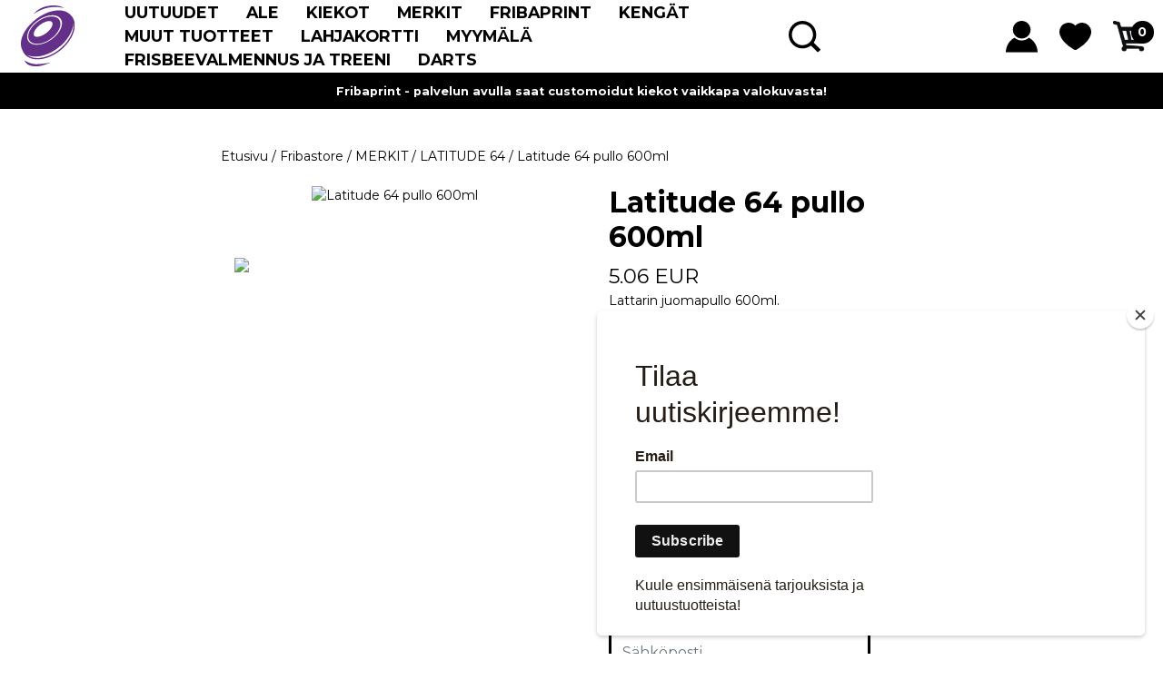

--- FILE ---
content_type: text/html; charset=UTF-8
request_url: https://www.fribastore.fi/fi/product/latitude-64-pullo-600ml/12467
body_size: 65225
content:
<!DOCTYPE html>
<html>

<head>
    <title>
        Latitude 64 pullo 600ml - Fribastore.fi    </title>
    <meta content="text/html; charset=utf-8" http-equiv="Content-Type" />
    <meta content="width=device-width, initial-scale=1.0, maximum-scale=1.0" name="viewport" />
        <meta content="fi" name="language" />
    <meta content="#313131" name="theme-color" />
    <meta content="Xu3lzMqIeOEBy7x46PBNMNDfX2xE7qWQeBU108Tu" name="csrf-token" />

    <link href="/css/print.css" media="print" rel="stylesheet" type="text/css" />
    <link href="/css/bootstrap.min.css" rel="stylesheet" />
    <link href="/css/slick.css" rel="stylesheet" type="text/css" />
    <link href="/css/slick-theme.css" rel="stylesheet" type="text/css" />
    <link href="https://fonts.gstatic.com" rel="preconnect" />
    <link href="https://fonts.googleapis.com/css2?family=Montserrat:wght@400;500;600;700&display=swap"
        rel="stylesheet" />
    <link rel="apple-touch-icon" sizes="57x57" href="/apple-icon-57x57.png">
    <link rel="apple-touch-icon" sizes="60x60" href="/apple-icon-60x60.png">
    <link rel="apple-touch-icon" sizes="72x72" href="/apple-icon-72x72.png">
    <link rel="apple-touch-icon" sizes="76x76" href="/apple-icon-76x76.png">
    <link rel="apple-touch-icon" sizes="114x114" href="/apple-icon-114x114.png">
    <link rel="apple-touch-icon" sizes="120x120" href="/apple-icon-120x120.png">
    <link rel="apple-touch-icon" sizes="144x144" href="/apple-icon-144x144.png">
    <link rel="apple-touch-icon" sizes="152x152" href="/apple-icon-152x152.png">
    <link rel="apple-touch-icon" sizes="180x180" href="/apple-icon-180x180.png">
    <link rel="icon" type="image/png" sizes="192x192" href="/android-icon-192x192.png">
    <link rel="icon" type="image/png" sizes="32x32" href="/favicon-32x32.png">
    <link rel="icon" type="image/png" sizes="96x96" href="/favicon-96x96.png">
    <link rel="icon" type="image/png" sizes="16x16" href="/favicon-16x16.png">
    <link rel="manifest" href="/manifest.json">
    <meta name="msapplication-TileColor" content="#ffffff">
    <meta name="msapplication-TileImage" content="/ms-icon-144x144.png">
    <meta name="theme-color" content="#ffffff">
    <meta name="facebook-domain-verification" content="f4j6g1rt9pv5wqzi8069g2rptavapp" />
    <script type="text/javascript" src="/js/analytics.js?ver=1.01"></script>

    <script>
      window.dataLayer = window.dataLayer || [];
      function gtag(){dataLayer.push(arguments);}
    </script>

    
<meta property="og:title" content="Latitude 64 pullo 600ml - Fribastore.fi"/>
<meta property="og:type" content="product"/>
<meta property="og:url" content="/product/latitude-64-pullo-600ml/12467"/>
<meta property="og:image" content="https://vivokauppa.refox.fi/pictures/8649607e91f962ef8.jpg"/>
<meta property="og:image:secure_url" content="https://vivokauppa.refox.fi/pictures/8649607e91f962ef8.jpg"/>
<meta property="og:site_name" content=""/>
<meta property="og:description" content="Lattarin juomapullo 600ml.Latitude 64° on Ruotsalainen frisbeegolf kiekkoja valmistava yritys, joka on tehnyt kiekkoja vuodesta 2005.Toimitetun tuotteen väri ja/tai printti saattaavat hieman erota tuotekuvista" />
<meta property="og:rich_attachment" content="true" />
<meta name="description" content="Lattarin juomapullo 600ml.Latitude 64° on Ruotsalainen frisbeegolf kiekkoja valmistava yritys, joka on tehnyt kiekkoja vuodesta 2005.Toimitetun tuotteen väri ja/tai printti saattaavat hieman erota tuotekuvista" />
<meta name="rating" content="Safe For Kids" />
<meta name="copyright" content="" />
<meta name="robots" content="index,follow" />
        <!-- Google Analytics -->
    <script>
        (function(i,s,o,g,r,a,m){i['GoogleAnalyticsObject']=r;i[r]=i[r]||function(){
          (i[r].q=i[r].q||[]).push(arguments)},i[r].l=1*new Date();a=s.createElement(o),
          m=s.getElementsByTagName(o)[0];a.async=1;a.src=g;m.parentNode.insertBefore(a,m)
        })(window,document,'script','https://www.google-analytics.com/analytics.js','ga');
        ga('create', 'UA-196512112-1', 'auto');
        ga('require', 'displayfeatures');
        ga('require', 'ec');
                ga('send', 'pageview');
    </script>
    
        
        <!-- Facebook Pixel Code -->
    <script>
        !function(f,b,e,v,n,t,s){if(f.fbq)return;n=f.fbq=function(){n.callMethod?
          n.callMethod.apply(n,arguments):n.queue.push(arguments)};if(!f._fbq)f._fbq=n;
          n.push=n;n.loaded=!0;n.version='2.0';n.queue=[];t=b.createElement(e);t.async=!0;
          t.src=v;s=b.getElementsByTagName(e)[0];s.parentNode.insertBefore(t,s)}(window,
            document,'script','//connect.facebook.net/en_US/fbevents.js');

          fbq('init', '3051820925082360');
          fbq('track', "PageView");

        fbq('track', 'ViewContent', {
content_type: 'product',
content_ids: ['8649'],
content_name: 'Latitude 64 pullo 600ml',
content_category: 'LATITUDE 64',
value: 5.060,
currency: 'EUR'
});
    </script>
    <!--
      <noscript><img height="1" width="1" style="display:none" src="https://www.facebook.com/tr?id=3051820925082360&ev=PageView&noscript=1"/></noscript>
      -->
    <!-- End Facebook Pixel Code -->
    
    <!-- Global site tag (gtag.js) - Google Analytics -->
    <script async src="https://www.googletagmanager.com/gtag/js?id=G-4RS33KSLW3"></script>
    <script>
      window.dataLayer = window.dataLayer || [];
      function gtag(){dataLayer.push(arguments);}
      gtag('js', new Date());

      gtag('config', 'G-4RS33KSLW3');
    </script>

        <!-- Headerin custom koodi refoxista -->
    
                
    <style>
        html {
            margin: 0;
            padding: 0;
            scroll-behavior: smooth;
        }

        body {
            font-family: 'Montserrat', sans-serif;
            font-size: 1em;
            margin: 0;
            padding: 0;
            color: #000;
            background-color: #fff;
        }

        .noscroll {
            overflow: hidden !important;
        }
        .timer {
    border-spacing: revert;
    margin: 0px!important;
    border-collapse: inherit;
    display: inline-table;
}
        .row {
            margin: 0px !important;
            padding: 0px !important;
        }

        .or {
            margin: 0px !important;
            padding: 0px !important;
        }

        .hidden {
            display: none !important;
        }

        .mobior {
            margin: 0px !important;
            padding: 0px !important;
        }

        .vertti {
            margin-top: auto !important;
            margin-bottom: auto !important;
        }

        .semi-bold {
            font-weight: 700 !important;
        }

        .bold {
            font-weight: 800 !important;
        }

        .no-bold {
            font-weight: 400 !important;
        }

        .f24 {
            font-size: 1.2rem !important;
        }

        .f20 {
            font-size: 0.8rem !important;
        }

        .f52 {
            font-size: 2rem !important;
        }

        .f36 {
            font-size: 1.6rem !important;
        }

        .f32 {
            font-size: 1.4rem !important;
        }

        .whitetext {
            color: #fff !important;
        }

        .graytext {
            color: #BFBFBF !important;
        }

        .site_logo {
            max-height: 80px;
        }

        .heart_icon {
            padding-left: 5px;
            padding-right: 5px;
        }

        .topbar {
            height: 80px;
            position: fixed;
            top: 0;
            left: 0;
            width: 100%;
            background-color: #fff;
            z-index: 10;
        }

        .topbar_padding {
            padding-top: 80px;
        }

        .blackbar {
            height: 40px;
            background-color: #000;
            color: #fff;
        }

        .slick-next:before {
            content: url(/media/banner_right.png);
            opacity: 1 !important;
        }

        .slick-prev:before {
            content: url(/media/banner_left.png);
            opacity: 1 !important;
        }

        .banner_text {
            position: absolute;
            bottom: 20px;
            left: 100px;
        }

        .btn {
            font-size: 20px;
            padding-left: 15px;
            padding-right: 15px;
            padding-top: 5px;
            padding-bottom: 5px;
            text-align: center;
            font-weight: bold;
            cursor: pointer;
        }

        .btn_nobg {
            background: transparent;
        }

        .btn_whiteborder {
            border: 2px solid #fff;
            color: #fff;
        }

        .btn_whiteborder:hover {
            background: rgba(255, 255, 255, 0.3);
            color: #fff;
        }

        .btn_blackborder {
            border: 2px solid #000;
            color: #000 !important;
        }

        .btn_blackborder:hover {
            background: rgba(0, 0, 0, 0.3);
            color: #000 !important;
        }

        div:focus {
            outline: none;
        }

        span:focus {
            outline: none;
        }

        .product_container {
            padding-bottom: 20px;
        }

        .product_container_picture {
            height: 150px;
            padding-bottom: 15px !important;
            display: flex;
            justify-content: center;
        }

        .cont_mainpic {
            position: absolute;

            width: auto;
            height: auto;
            max-height: 150px;
            max-width: 100%;
            cursor: pointer;
        }

        .product_container_name {
            padding-bottom: 20px !important;
        }

        .product_container_description {
            font-size: 0.75rem;
            color: #636363;
            padding-bottom: 15px !important;

        }

        .imghelper {
            display: inline-block;
            height: 100%;
            vertical-align: middle;
        }

        .slider {
            width: 80%;
            background: #707070;
            height: 2px;
        }

        .ui-slider-handle {
            position: relative;
            top: -30px;
            display: block;
            width: 60px;
            height: 60px;
            margin-left: -20px;
            background: url('/media/slider.png');
            cursor: pointer;
            position: relative;
        }

        #desktop_menu {
            display: none;
            position: fixed;
            top: 80px;
            border-top: 1px solid #707070;
            width: 100%;
            z-index: 10;
            background-color: #fff;
            padding-bottom: 20px;
            padding-top: 20px;
        }

        @media (min-width: 992px) {
            .preorder_icon,
            .preorder_date_icon {
                bottom: 0!important;
                top: unset!important;
            }
            #cart_giftcard_text{
                max-width: 50%;
                padding-right: 10px;
            }
            #cart_gifcard_container{
                justify-content: flex-end;
            }

            /* body {
              font-size: 16px;
          }
          .f24 {
              font-size: 24px !important;
          }
          .f20 {
              font-size: 20px !important;
          }
          .f52 {
              font-size: 52px !important;
          }
          .f36 {
              font-size: 36px !important;
          }
          .f32 {
              font-size: 32px !important;
          }*/

            body {
                font-size: 14px;
            }

            .f14 {
                font-size: 14px !important;
            }

          .heart_icon {
              padding-left: 20px;
              padding-right: 20px;
          }
          .mobior {
              padding-right: 15px !important;
              padding-left: 15px !important;
          }
          .vertti {
              margin-top: auto !important;
              margin-bottom: auto !important;
          }
           .product_container_picture {
          height: 265px;
          padding-bottom: 15px !important;
          display: flex;
          justify-content: center;
      }
      .cont_mainpic {
          position: absolute;
          bottom: 0px;

          width: auto;
          height: auto;
          max-height: 265px;
          max-width: 100%;
          cursor: pointer;
      }
      }
      .mobile_menu {
        display: none;
          position: fixed;
          top: 0px;
          left: 0px;
          width: 100%;
          height: 100vh;
          background-color: #fff;
          z-index: 100;
          overflow-x: scroll;
          padding-bottom: 50px;
      }
      .bottom_border {
          border-bottom: 1px solid #000;
      }
      .heavy_bottom_border {
          border-bottom: 3px solid #000;
      }
      .mobile_menu_element {
          padding-top: 20px !important;
          padding-bottom: 20px !important;
      }
      .mobilemenu_icon {
          position: relative;
          display: block;
          top: 5px;
      }
      .mobilemenu_icon_minus {
          position: relative;
          display: block;
          top: 15px;
      }
      .article_container {
          padding-bottom: 15px;
          padding-top: 15px;
      }
      .article_container_img {
          margin-bottom: 20px !important;
      }
      .article_container_name {
          padding-bottom: 20px !important;
      }
      .footer {
          background: #000;
          color: #fff;
      }
      .footer_logo {
          max-width: 600px;
          width: 100%;
      }
      .footer_email {
          color: #000;
          background-color: #fff;
          border: 0px;
          width: 100%;
          height: 65px;
          padding-left: 20px;
      }
      .order_email {
          background-color: #fff;
          color: #000;
          text-align: center;
          border-left: 3px solid #000;
          height: 65px;
          width: 65px;
          line-height: 65px;
      }
      .submenu{
        display: none;
      }
      .menu_container{
        cursor: pointer;
      }
      a{
        color: inherit;
        text-decoration: none;
      }
      a:hover{
        color: inherit;
      }
      .mobile_submenu{
        display: none;
      }
      .product_picture_extra img{
        max-width: 100%;
        max-height: 340px;
        height: auto;
        width: auto;
      }
      .product_main_picture img{
        max-height: 340px;
        max-width: 100%;
        width: auto;
        height: auto;
      }

      .variation_select_style, .cart_input_text{
        border: 3px solid #000;
        height: 60px;
      }
      #buy_button_red, .giftcard_button {
        height: 66px;
        background-color: #000;
        color: #fff;
        line-height: 66px;

      }

       .search_icon, .cart_icon{
                    cursor: pointer;

                  }
                  #search_bar{
                      top: 57px;
                    display: none;
                    position: absolute;
                    z-index: 100;
                    height: 65px;
                    width: 500px;
                    border: 3px solid #000;
                    background-color: #fff;
                  }
                  #search_bar input{
                    height: 58px;
                    width: 100%;
                    border: 0px;
                    padding-left: 10px;
                  }
                  textarea:focus, input:focus{
    outline: none;
}

      #header_cart_content{
                display: none;
                top: 57px;
                z-index: 100;
                background-color: #fff;
                border: 3px solid #000;
        }

        .mobile_menu {
            display: none;
            position: fixed;
            top: 0px;
            left: 0px;
            width: 100%;
            height: 100vh;
            background-color: #fff;
            z-index: 100;
            overflow-x: scroll;
        }

        .bottom_border {
            border-bottom: 1px solid #000;
        }

        .heavy_bottom_border {
            border-bottom: 3px solid #000;
        }

        .mobile_menu_element {
            padding-top: 20px !important;
            padding-bottom: 20px !important;
        }

        .mobilemenu_icon {
            position: relative;
            display: block;
            top: 5px;
        }

        .mobilemenu_icon_minus {
            position: relative;
            display: block;
            top: 15px;
        }

        .article_container {
            padding-bottom: 15px;
            padding-top: 15px;
        }

        .article_container_img {
            margin-bottom: 20px !important;
        }

        .article_container_name {
            padding-bottom: 20px !important;
        }

        .footer {
            background: #000;
            color: #fff;
        }

        .footer_logo {
            max-width: 600px;
            width: 100%;
        }

        .footer_email {
            color: #000;
            background-color: #fff;
            border: 0px;
            width: 100%;
            height: 65px;
            padding-left: 20px;
        }

        .order_email {
            background-color: #fff;
            color: #000;
            text-align: center;
            border-left: 3px solid #000;
            height: 65px;
            width: 65px;
            line-height: 65px;
        }

        .submenu {
            display: none;
        }

        .menu_container {
            cursor: pointer;
        }

        a {
            color: inherit;
            text-decoration: none;
        }

        a:hover {
            color: inherit;
        }

        .mobile_submenu {
            display: none;
        }

        .product_picture_extra img {
            max-width: 100%;
            max-height: 340px;
            height: auto;
            width: auto;
        }

        .product_main_picture img {
            max-height: 340px;
            max-width: 100%;
            width: auto;
            height: auto;
        }

        .variation_select_style,
        .cart_input_text {
            border: 3px solid #000;
            height: 60px;
        }
        .cart_voucher {
            background-color: #ededed;
            display: flex;
            flex-direction: column;
            gap: 5px;
            padding: 10px;
        }
        .cart_vouchers {
            display: flex;
            flex-direction: column;
            gap: 6px;
            margin-bottom: 10px;
            margin-left: auto;
            width: fit-content;
        }
        .remove_giftcard_button {
            background-color: white;
            color: black;
            width: fit-content;
            float: right;
            border: 1px solid black;
            padding: 3px 6px;
            border-radius: 3px;
            font-weight: 600;
        }
        #cart_giftcard_text{
          font-size: small; 
          text-align: right;
        }
        #cart_gifcard_container{
          display: flex;
        }
        .remove_giftcard_button:hover {
            color: white;
            background-color: black;
        }

        #buy_button_red, .giftcard_button {
            height: 66px;
            background-color: #000;
            color: #fff;
            line-height: 66px;

        }

        .search_icon,
        .cart_icon {
            cursor: pointer;

        }

        #search_bar {
            top: 57px;
            display: none;
            position: absolute;
            z-index: 100;
            height: 65px;
            width: 500px;
            border: 3px solid #000;
            background-color: #fff;
        }

        #search_bar input {
            height: 58px;
            width: 100%;
            border: 0px;
            padding-left: 10px;
        }

        textarea:focus,
        input:focus {
            outline: none;
        }

        #header_cart_content {
            display: none;
            top: 57px;
            z-index: 100;
            background-color: #fff;
            border: 3px solid #000;
            position: absolute;
            right: 10px;
            width: 500px;
        }

        /* buyamount arrows */
        .buyamount_input {
            border: 3px solid #000;
            height: 66px;
            text-align: center;
            line-height: 66px;
            float: left;
            width: 34%;
            background-color: #000;
            color: #fff;
        }

        #buy_button_red, .giftcard_button {
            margin-top: 20px !important;
            float: left;
            width: 100%;
        }

        input[type="number"] {
            -webkit-appearance: textfield;
            -moz-appearance: textfield;
            appearance: textfield;
        }

        input[type=number]::-webkit-inner-spin-button,
        input[type=number]::-webkit-outer-spin-button {
            -webkit-appearance: none;
        }

        .number_input_btn_left {
            background-color: #fff;
            height: 66px;
            border: 3px solid #000;
            border-right: 0px;
            line-height: 60px;
            font-size: 2em;
            font-weight: bold;
            width: 33%;
            float: left;
            text-align: center;
            user-select: none;
            cursor: pointer;
        }

        .number_input_btn_right {

            background-color: #fff;
            height: 66px;
            border: 3px solid #000;
            border-left: 0px;
            line-height: 60px;
            font-size: 2em;
            font-weight: bold;
            width: 33%;
            float: left;
            text-align: center;
            user-select: none;
            cursor: pointer;
        }

        .number_input_btn_right:hover {
            background-color: #fff;
        }

        .number_input_btn_left:hover {
            background-color: #fff;
        }

        .mobile_menu_headers:last-child {
            margin-bottom: 72px !important;
        }

        .bottom_padding {
            padding-bottom: 20px;
        }

        .article_page_container p {
            font-size: 1.2em;
        }

        .product_container_tags {
            position: absolute;
            top: 0;
            /* right: 15px; */
            background: #000;
            border-radius: 0px;
            height: 35px;
            line-height: 35px;
            color: white;
            text-align: center;
            padding-left: 5px;
            padding-right: 5px;
            width: auto;
            max-width: 220px;
            left: 0px;
            color: #000;
            font-weight: bold;
            text-transform: uppercase;
        }

        .new_icon {
            position: absolute;
            top: 15px;
            right: 15px;
            background: #000;
            border-radius: 100%;
            height: 69px;
            width: 69px;
            line-height: 69px;
            color: white;
            text-align: center;
            font-weight: bold;
        }

        .discount_icon {
            position: absolute;
            background-color: var(--red);
            color: #fff;
            width: 74px;
            height: 74px;
            right: 0px;
            bottom: 0px;
            left: 0px;
            font-weight: bold;
            text-transform: uppercase;
        }

        .discount_icon_text {
            position: relative;
            top: 15px;
        }

        .preorder_icon,
        .preorder_date_icon {
            position: absolute;
            top: 0px;
            right: 0px;
            background: #6e6e6e;
            min-height: 40px;
            line-height: 40px;
            padding-left: 10px;
            padding-right: 10px;
            color: white;
            text-align: center;
            font-weight: bold;
            width: 130px;
            bottom: unset;
        }
            .preorder_date_icon {
            position: absolute;
            top: 0px;
            right: 0px;
            background: #6e6e6e;
            min-height: 40px;
            line-height: 15px!important;
            padding-left: 10px;
            padding-right: 10px;
            color: white;
            text-align: center;
            font-weight: bold;
            width: 130px;
            bottom: unset;
        }

        .jm_prod_pic {
            height: 52px;
        }

        .jm_table {
            text-align: center;
            padding-bottom: 10px;
            padding-top: 10px;
            border: 1px solid #000;
            font-size: 12px;
            padding-left: 0px;
            padding-right: 0px;
        }
        .jm_table_cont {
            margin-top: 15px;
            padding-left: 0px;
            padding-right: 0px;
        }

        /*.jm_table:nth-child(odd) {
            background-color: #f6f6f6;
        }

        .jm_table:nth-child(even) {
            background-color: #fff;
        }*/

        .jm_input_text {
            height: 40px !important;
            width: 40px !important;
            line-height: 40px !important;
            border: 2px solid #ccc !important;
            border-radius: 7px !important;
            padding: 0px !important;
            text-align: center !important;
            float: none !important;
            display: inline-block !important;
            background-color: #fff !important;
            z-index: 3;
            position: relative;
        }

        .greenball {
            width: 20px;
            height: 20px;
            background-color: #00a651;
            border-radius: 100%;
            position: relative;
            /*left: 42px;*/
            left: 35%;
            bottom: 10px;
            z-index: 2;
        }

        .yellowball {
            background-color: #ffcb05;
            width: 20px;
            height: 20px;
            border-radius: 100%;
            position: relative;
            left: 35%;
            bottom: 10px;
            z-index: 2;
        }

        .redball {
            background-color: #ed1c24;
            height: 20px;
            width: 20px;
            border-radius: 100%;
            position: relative;
            left: 35%;
            bottom: 10px;
            z-index: 2;
        }
        .flightmap_font {
            font-size: 12px;
        }

        .header_menuelement{
            font-size: 1.1rem;
        }
        #mobiilihakunappi{
            color: white;
            width: 53px;
            height:100%;
            line-height:100%;
            border-radius: 3px;
            padding: 0px;
            background-color: #632f88;
            display: flex;
            flex-direction: column;
            align-items: center;
            justify-content: center;
        }
        #hakutext{
            font-size: 0.9rem;
            display: flex;
        }
        .grid-wrap-menu{
            display: grid;
            grid-template-columns: 1fr 1fr;
            grid-template-rows: repeat(auto-fill, minmax(25px, 1fr));
            height: 450px;
            grid-auto-flow: column dense;
        }
        @media(min-width: 1440px) {
            .smaller_container {
                width: 100%;
                max-width: 1440px;
                margin: 0 auto;
            }
        }

        @media(max-width: 991.9px) {
            #cart_gifcard_container{
                justify-content: center;
                flex-direction:  column-reverse;
                align-items: center;
                font-size: 16px !important;
            }
            #cart_giftcard_text{
                max-width: 100%;
                text-align: center;
            }

            .product_container_tags {
                font-size: 10px;
            }
            .mobile-text-center {
                text-align: center !important;
            }
            .jm_table {
                padding-left: 0px !important;
                padding-right: 0px !important;
                font-size: 12px;
            }
            .teksti_prods img {
                width: 100% !important;
            }

            .product_container_name {
                font-size: 14px !important;
            }
            .mobile_nopadd {
                padding-left: 0px !important;
                padding-right: 0px !important;
            }
            .flightmap_font {
                font-size: 8px;
            }

            /*.product_container_price {
        position: absolute;
        bottom: 0px;
      }*/
            .mobile_menu_element {
                font-size: 16px !important;
            }

            .article_page_container p {
                font-size: 14px !important;
            }

            .mobile_submenu div {
                font-size: 14px !important;
            }

            .mobilemenu_icon_minus {
                width: 20px;
            }

            .banner_text .f52 {
                font-size: 1.6rem !important;
            }

            .banner_text .f36 {
                font-size: 1rem !important;
            }

            .banner_text {
                bottom: unset;
                left: unset;
            }

            .banner_text br {
                display: none;
            }
        }

        #samuplz img {
            position: fixed;
            margin: auto;
            width: 64px;
            left: 0;
            bottom: 0;
            right: 0;
            top: 0;
        }
        #samuplz {
            display: none;
            position: absolute;
            top: 0px;
            left: 0px;
            width: 100%;
            height: 100%;
            line-height: 100%;
            z-index: 9000;
            margin: 0 auto;
            text-align: center;
            background: rgba(0, 0, 0, 0.1);
            /* //cursor:wait; */
        }

        #empty_atr, .loadmore {
            display: inline-block;
            height: 66px;
            line-height: 66px;
            cursor: pointer;
            color: #fff;
            background-color: #000;
            padding: 0px 15px 0px 15px;
        }

    </style>
    <!-- Start Insights Pixel --> <script> var tD=(new Date).toISOString().slice(0,10);window.sfpid = 727055;var u="https://app.serviceform.com/analytics/sf-pixel.js?"+tD,t=document.createElement("script");t.setAttribute("type","text/javascript"),t.setAttribute("src",u),t.async=!0,(document.getElementsByTagName("head")[0]||document.documentElement).appendChild(t); </script> <!-- End Insights Pixel -->
</head>

<body>
        <div class="mobile_menu">
        <div class="row">
            <div class="col-12 text-right f24 bold bottom_border mobile_menu_element close_mobile_menu">
                Sulje
                <img src="/media/mobile_menu_close.png" alt="Sulje" title="Sulje"/>
            </div>
            <div class="col-12">
                <div class="row mobile_menu_headers">
                    <div class="col-9  f24 bold mobile_menu_element heavy_bottom_border">
                        <input class="header_search_input col-12" name="header_search_input"
                            placeholder="Etsi tuotteista..." type="search" />
                    </div>
                    <div class="col-3 f24 bold mobile_menu_element heavy_bottom_border">
                        <button class="btn" id="mobiilihakunappi" type="button">
                            <a id="hakutext">Hae</a>
                            <div id="loadergif" style="display:none;">
                                <img style="height:17px;" src="/media/ajax-loader.gif"></div>
                            </div>
                        </button>
                    </div>
                    <div class="col-12 f24 bold mobile_menu_element heavy_bottom_border">
                        <a href="/account"><img src="/media/user.png" alt="Rekisteröidy / Kirjaudu" title="Rekisteröidy / Kirjaudu" />
                            Rekisteröidy / Kirjaudu
                        </a>
                    </div>

                                                            <div class="col-12 f36 bold mobile_menu_element bottom_border vertti">
                                                                        <a href="/category/uutuudet/241">
                            UUTUUDET
                        </a>
                                                                    </div>
                                        <div class="col-12 f36 bold mobile_menu_element bottom_border vertti">
                                                                        <a href="/category/ale/358">
                            ALE
                        </a>
                                                                    </div>
                                        <div class="col-12 f36 bold mobile_menu_element bottom_border vertti">
                                                                        KIEKOT
                                                <img class="float-right mobilemenu_icon" src="/media/rightarrow.png" alt="rightarrow" title="rightarrow"/>
                        <div class="row mobile_submenu">
                                                        <div class="col-12 f24 bold">
                                                                SEURAKIEKOT
                                                                <div class="row">
                                                                        <div class="col-12 f24 no-bold">
                                        <a href="/category/nastola-woodpeckers-disc-club-ry/423">
                                            NASTOLA WOODPECKERS DISC CLUB RY
                                        </a>
                                    </div>
                                                                                                            <div class="col-12 f24 no-bold">
                                        <a href="/category/seurakiekot/422">
                                            NÄYTÄ KAIKKI
                                        </a>
                                    </div>
                                                                    </div>
                            </div>
                                                        <div class="col-12 f24 bold">
                                                                KÄYTETYT
                                                                <div class="row">
                                                                        <div class="col-12 f24 no-bold">
                                        <a href="/category/kaytetyt-kiekot/369">
                                            KÄYTETYT KIEKOT
                                        </a>
                                    </div>
                                                                        <div class="col-12 f24 no-bold">
                                        <a href="/category/bagit/379">
                                            BÄGIT
                                        </a>
                                    </div>
                                                                                                            <div class="col-12 f24 no-bold">
                                        <a href="/category/kaytetyt/378">
                                            NÄYTÄ KAIKKI
                                        </a>
                                    </div>
                                                                    </div>
                            </div>
                                                        <div class="col-12 f24 bold">
                                                                <a href="/category/kaikki/214">
                                    KAIKKI</a>
                                                                <div class="row">
                                                                                                        </div>
                            </div>
                                                        <div class="col-12 f24 bold">
                                                                <a href="/category/putterit/236">
                                    PUTTERIT</a>
                                                                <div class="row">
                                                                                                        </div>
                            </div>
                                                        <div class="col-12 f24 bold">
                                                                <a href="/category/midarit-ja-lahestyminen/237">
                                    MIDARIT JA LÄHESTYMINEN</a>
                                                                <div class="row">
                                                                                                        </div>
                            </div>
                                                        <div class="col-12 f24 bold">
                                                                <a href="/category/vayladraiverit/230">
                                    VÄYLÄDRAIVERIT</a>
                                                                <div class="row">
                                                                                                        </div>
                            </div>
                                                        <div class="col-12 f24 bold">
                                                                <a href="/category/pituusdraiverit/238">
                                    PITUUSDRAIVERIT</a>
                                                                <div class="row">
                                                                                                        </div>
                            </div>
                                                        <div class="col-12 f24 bold">
                                                                <a href="/category/spessut/240">
                                    SPESSUT</a>
                                                                <div class="row">
                                                                                                        </div>
                            </div>
                                                        <div class="col-12 f24 bold">
                                                                <a href="/category/kiekkopaketit/239">
                                    KIEKKOPAKETIT</a>
                                                                <div class="row">
                                                                                                        </div>
                            </div>
                                                        <div class="col-12 f24 bold">
                                                                <a href="/category/markkerit/254">
                                    MARKKERIT</a>
                                                                <div class="row">
                                                                                                        </div>
                            </div>
                                                        <div class="col-12 f24 bold">
                                                                <a href="/category/team-fribastore/335">
                                    TEAM FRIBASTORE</a>
                                                                <div class="row">
                                                                                                        </div>
                            </div>
                                                        <div class="col-12 f24 bold">
                                                                <a href="/category/varjatyt/409">
                                    VÄRJÄTYT</a>
                                                                <div class="row">
                                                                                                        </div>
                            </div>
                                                    </div>
                                            </div>
                                        <div class="col-12 f36 bold mobile_menu_element bottom_border vertti">
                                                                        MERKIT
                                                <img class="float-right mobilemenu_icon" src="/media/rightarrow.png" alt="rightarrow" title="rightarrow"/>
                        <div class="row mobile_submenu">
                                                        <div class="col-12 f24 bold">
                                                                <a href="/category/alfa-discs/345">
                                    ALFA DISCS</a>
                                                                <div class="row">
                                                                                                        </div>
                            </div>
                                                        <div class="col-12 f24 bold">
                                                                <a href="/category/clash-discs/328">
                                    CLASH DISCS</a>
                                                                <div class="row">
                                                                                                        </div>
                            </div>
                                                        <div class="col-12 f24 bold">
                                                                <a href="/category/discmania/171">
                                    DISCMANIA</a>
                                                                <div class="row">
                                                                                                        </div>
                            </div>
                                                        <div class="col-12 f24 bold">
                                                                <a href="/category/discraft/249">
                                    DISCRAFT</a>
                                                                <div class="row">
                                                                                                        </div>
                            </div>
                                                        <div class="col-12 f24 bold">
                                                                <a href="/category/dynamic-discs/246">
                                    DYNAMIC DISCS</a>
                                                                <div class="row">
                                                                                                        </div>
                            </div>
                                                        <div class="col-12 f24 bold">
                                                                <a href="/category/exel-discs/346">
                                    EXEL DISCS</a>
                                                                <div class="row">
                                                                                                        </div>
                            </div>
                                                        <div class="col-12 f24 bold">
                                                                <a href="/category/fribastore/252">
                                    FRIBASTORE</a>
                                                                <div class="row">
                                                                                                        </div>
                            </div>
                                                        <div class="col-12 f24 bold">
                                                                <a href="/category/flying-plate/261">
                                    FLYING PLATE</a>
                                                                <div class="row">
                                                                                                        </div>
                            </div>
                                                        <div class="col-12 f24 bold">
                                                                <a href="/category/hyzerflex/350">
                                    HYZERFLEX</a>
                                                                <div class="row">
                                                                                                        </div>
                            </div>
                                                        <div class="col-12 f24 bold">
                                                                <a href="/category/kastaplast/343">
                                    KASTAPLAST</a>
                                                                <div class="row">
                                                                                                        </div>
                            </div>
                                                        <div class="col-12 f24 bold">
                                                                <a href="/category/innova/243">
                                    INNOVA</a>
                                                                <div class="row">
                                                                                                        </div>
                            </div>
                                                        <div class="col-12 f24 bold">
                                                                <a href="/category/latitude-64/245">
                                    LATITUDE 64</a>
                                                                <div class="row">
                                                                                                        </div>
                            </div>
                                                        <div class="col-12 f24 bold">
                                                                <a href="/category/loft-discs/307">
                                    LOFT DISCS </a>
                                                                <div class="row">
                                                                                                        </div>
                            </div>
                                                        <div class="col-12 f24 bold">
                                                                <a href="/category/lucky-discs/347">
                                    LUCKY DISCS</a>
                                                                <div class="row">
                                                                                                        </div>
                            </div>
                                                        <div class="col-12 f24 bold">
                                                                <a href="/category/metafora-discs/267">
                                    METAFORA DISCS</a>
                                                                <div class="row">
                                                                                                        </div>
                            </div>
                                                        <div class="col-12 f24 bold">
                                                                <a href="/category/obsidian-discs/248">
                                    OBSIDIAN DISCS</a>
                                                                <div class="row">
                                                                                                        </div>
                            </div>
                                                        <div class="col-12 f24 bold">
                                                                <a href="/category/prodigy/156">
                                    PRODIGY</a>
                                                                <div class="row">
                                                                                                        </div>
                            </div>
                                                        <div class="col-12 f24 bold">
                                                                <a href="/category/prodiscus/244">
                                    PRODISCUS</a>
                                                                <div class="row">
                                                                                                        </div>
                            </div>
                                                        <div class="col-12 f24 bold">
                                                                <a href="/category/upper-park-disc-golf/351">
                                    UPPER PARK DISC GOLF</a>
                                                                <div class="row">
                                                                                                        </div>
                            </div>
                                                        <div class="col-12 f24 bold">
                                                                <a href="/category/westside-discs/247">
                                    WESTSIDE DISCS</a>
                                                                <div class="row">
                                                                                                        </div>
                            </div>
                                                        <div class="col-12 f24 bold">
                                                                <a href="/category/burrel/308">
                                    BURREL</a>
                                                                <div class="row">
                                                                                                        </div>
                            </div>
                                                        <div class="col-12 f24 bold">
                                                                <a href="/category/dexshell/263">
                                    DEXSHELL</a>
                                                                <div class="row">
                                                                                                        </div>
                            </div>
                                                        <div class="col-12 f24 bold">
                                                                <a href="/category/disc-dye-factory/321">
                                    DISC DYE FACTORY</a>
                                                                <div class="row">
                                                                                                        </div>
                            </div>
                                                        <div class="col-12 f24 bold">
                                                                <a href="/category/dry-grip-animals/355">
                                    DRY GRIP ANIMALS</a>
                                                                <div class="row">
                                                                                                        </div>
                            </div>
                                                        <div class="col-12 f24 bold">
                                                                <a href="/category/fourth-circle-discs/331">
                                    FOURTH CIRCLE DISCS</a>
                                                                <div class="row">
                                                                                                        </div>
                            </div>
                                                        <div class="col-12 f24 bold">
                                                                <a href="/category/fribaklipsi/265">
                                    FRIBAKLIPSI</a>
                                                                <div class="row">
                                                                                                        </div>
                            </div>
                                                        <div class="col-12 f24 bold">
                                                                <a href="/category/jako/250">
                                    JAKO</a>
                                                                <div class="row">
                                                                                                        </div>
                            </div>
                                                        <div class="col-12 f24 bold">
                                                                <a href="/category/viking-discs/264">
                                    VIKING DISCS</a>
                                                                <div class="row">
                                                                                                        </div>
                            </div>
                                                        <div class="col-12 f24 bold">
                                                                <a href="/category/uk-disc-golf/370">
                                    UK DISC GOLF</a>
                                                                <div class="row">
                                                                                                        </div>
                            </div>
                                                        <div class="col-12 f24 bold">
                                                                <a href="/category/launch-disc-golf/371">
                                    LAUNCH DISC GOLF</a>
                                                                <div class="row">
                                                                                                        </div>
                            </div>
                                                        <div class="col-12 f24 bold">
                                                                <a href="/category/rebel/386">
                                    REBEL</a>
                                                                <div class="row">
                                                                                                        </div>
                            </div>
                                                        <div class="col-12 f24 bold">
                                                                <a href="/category/kliffa-discs/364">
                                    KLIFFA DISCS</a>
                                                                <div class="row">
                                                                                                        </div>
                            </div>
                                                        <div class="col-12 f24 bold">
                                                                <a href="/category/merrell/392">
                                    MERRELL</a>
                                                                <div class="row">
                                                                                                        </div>
                            </div>
                                                        <div class="col-12 f24 bold">
                                                                <a href="/category/groundies/400">
                                    GROUNDIES</a>
                                                                <div class="row">
                                                                                                        </div>
                            </div>
                                                        <div class="col-12 f24 bold">
                                                                <a href="/category/pro-chemical-dye/407">
                                    Pro Chemical &amp; Dye</a>
                                                                <div class="row">
                                                                                                        </div>
                            </div>
                                                        <div class="col-12 f24 bold">
                                                                <a href="/category/fribasukka/412">
                                    FRIBASUKKA</a>
                                                                <div class="row">
                                                                                                        </div>
                            </div>
                                                        <div class="col-12 f24 bold">
                                                                <a href="/category/neobarefoot/416">
                                    NEOBAREFOOT</a>
                                                                <div class="row">
                                                                                                        </div>
                            </div>
                                                        <div class="col-12 f24 bold">
                                                                <a href="/category/axiom-discs/426">
                                    AXIOM DISCS</a>
                                                                <div class="row">
                                                                                                        </div>
                            </div>
                                                        <div class="col-12 f24 bold">
                                                                <a href="/category/mvp-disc-sports/428">
                                    MVP DISC SPORTS</a>
                                                                <div class="row">
                                                                                                        </div>
                            </div>
                                                        <div class="col-12 f24 bold">
                                                                <a href="/category/gateway-disc-sports/441">
                                    GATEWAY DISC SPORTS</a>
                                                                <div class="row">
                                                                                                        </div>
                            </div>
                                                        <div class="col-12 f24 bold">
                                                                <a href="/category/divergent-discs/442">
                                    DIVERGENT DISCS</a>
                                                                <div class="row">
                                                                                                        </div>
                            </div>
                                                        <div class="col-12 f24 bold">
                                                                <a href="/category/eagle-streak/443">
                                    EAGLE STREAK</a>
                                                                <div class="row">
                                                                                                        </div>
                            </div>
                                                        <div class="col-12 f24 bold">
                                                                <a href="/category/deuz-discgolf/447">
                                    DEUZ DISCGOLF</a>
                                                                <div class="row">
                                                                                                        </div>
                            </div>
                                                        <div class="col-12 f24 bold">
                                                                <a href="/category/streamline-discs/448">
                                    STREAMLINE DISCS</a>
                                                                <div class="row">
                                                                                                        </div>
                            </div>
                                                    </div>
                                            </div>
                                        <div class="col-12 f36 bold mobile_menu_element bottom_border vertti">
                                                                        <a href="/category/fribaprint/306">
                            FRIBAPRINT
                        </a>
                                                                    </div>
                                        <div class="col-12 f36 bold mobile_menu_element bottom_border vertti">
                                                                        KENGÄT
                                                <img class="float-right mobilemenu_icon" src="/media/rightarrow.png" alt="rightarrow" title="rightarrow"/>
                        <div class="row mobile_submenu">
                                                        <div class="col-12 f24 bold">
                                                                <a href="/category/miehet/158">
                                    MIEHET</a>
                                                                <div class="row">
                                                                                                        </div>
                            </div>
                                                        <div class="col-12 f24 bold">
                                                                <a href="/category/naiset/209">
                                    NAISET</a>
                                                                <div class="row">
                                                                                                        </div>
                            </div>
                                                    </div>
                                            </div>
                                        <div class="col-12 f36 bold mobile_menu_element bottom_border vertti">
                                                                        MUUT TUOTTEET
                                                <img class="float-right mobilemenu_icon" src="/media/rightarrow.png" alt="rightarrow" title="rightarrow"/>
                        <div class="row mobile_submenu">
                                                        <div class="col-12 f24 bold">
                                                                SEURATUOTTEET
                                                                <div class="row">
                                                                        <div class="col-12 f24 no-bold">
                                        <a href="/category/lahden-frisbeeclub/258">
                                            LAHDEN FRISBEECLUB
                                        </a>
                                    </div>
                                                                        <div class="col-12 f24 no-bold">
                                        <a href="/category/nastola-woodpeckers/259">
                                            NASTOLA WOODPECKERS
                                        </a>
                                    </div>
                                                                        <div class="col-12 f24 no-bold">
                                        <a href="/category/hollolan-hyzer/260">
                                            HOLLOLAN HYZER
                                        </a>
                                    </div>
                                                                                                            <div class="col-12 f24 no-bold">
                                        <a href="/category/seuratuotteet/257">
                                            NÄYTÄ KAIKKI
                                        </a>
                                    </div>
                                                                    </div>
                            </div>
                                                        <div class="col-12 f24 bold">
                                                                <a href="/category/kenkien-hoito/322">
                                    KENKIEN HOITO</a>
                                                                <div class="row">
                                                                                                        </div>
                            </div>
                                                        <div class="col-12 f24 bold">
                                                                <a href="/category/juomapullot/323">
                                    JUOMAPULLOT</a>
                                                                <div class="row">
                                                                                                        </div>
                            </div>
                                                        <div class="col-12 f24 bold">
                                                                <a href="/category/varjaaminen/324">
                                    VÄRJÄÄMINEN</a>
                                                                <div class="row">
                                                                                                        </div>
                            </div>
                                                        <div class="col-12 f24 bold">
                                                                <a href="/category/sadesuojat/325">
                                    SADESUOJAT</a>
                                                                <div class="row">
                                                                                                        </div>
                            </div>
                                                        <div class="col-12 f24 bold">
                                                                <a href="/category/pyyhkeet-ja-sportsacks/326">
                                    PYYHKEET JA SPORTSACKS</a>
                                                                <div class="row">
                                                                                                        </div>
                            </div>
                                                        <div class="col-12 f24 bold">
                                                                <a href="/category/etaisyysmittarit-kynat-ledit-muut/327">
                                    ETÄISYYSMITTARIT/KYNÄT/LEDIT/MUUT</a>
                                                                <div class="row">
                                                                                                        </div>
                            </div>
                                                        <div class="col-12 f24 bold">
                                                                <a href="/category/korit/262">
                                    KORIT</a>
                                                                <div class="row">
                                                                                                        </div>
                            </div>
                                                        <div class="col-12 f24 bold">
                                                                <a href="/category/vaatteet/232">
                                    VAATTEET</a>
                                                                <div class="row">
                                                                                                        </div>
                            </div>
                                                        <div class="col-12 f24 bold">
                                                                <a href="/category/bagit/233">
                                    BÄGIT</a>
                                                                <div class="row">
                                                                                                        </div>
                            </div>
                                                    </div>
                                            </div>
                                        <div class="col-12 f36 bold mobile_menu_element bottom_border vertti">
                                                                        <a href="/category/lahjakortti/234">
                            LAHJAKORTTI
                        </a>
                                                                    </div>
                                        <div class="col-12 f36 bold mobile_menu_element bottom_border vertti">
                                                                        <a href="/category/myymala/235">
                            MYYMÄLÄ
                        </a>
                                                                    </div>
                                        <div class="col-12 f36 bold mobile_menu_element bottom_border vertti">
                                                                        <a href="/category/frisbeevalmennus-ja-treeni/420">
                            FRISBEEVALMENNUS JA TREENI
                        </a>
                                                                    </div>
                                        <div class="col-12 f36 bold mobile_menu_element bottom_border vertti">
                                                                        DARTS
                                                <img class="float-right mobilemenu_icon" src="/media/rightarrow.png" alt="rightarrow" title="rightarrow"/>
                        <div class="row mobile_submenu">
                                                        <div class="col-12 f24 bold">
                                                                MERKIT
                                                                <div class="row">
                                                                        <div class="col-12 f24 no-bold">
                                        <a href="/category/target/431">
                                            TARGET
                                        </a>
                                    </div>
                                                                        <div class="col-12 f24 no-bold">
                                        <a href="/category/winmau/432">
                                            WINMAU
                                        </a>
                                    </div>
                                                                        <div class="col-12 f24 no-bold">
                                        <a href="/category/bulls/433">
                                            BULLS
                                        </a>
                                    </div>
                                                                        <div class="col-12 f24 no-bold">
                                        <a href="/category/shot/434">
                                            SHOT
                                        </a>
                                    </div>
                                                                        <div class="col-12 f24 no-bold">
                                        <a href="/category/red-dragon/435">
                                            RED DRAGON
                                        </a>
                                    </div>
                                                                        <div class="col-12 f24 no-bold">
                                        <a href="/category/unicorn/436">
                                            UNICORN
                                        </a>
                                    </div>
                                                                        <div class="col-12 f24 no-bold">
                                        <a href="/category/mission/437">
                                            MISSION
                                        </a>
                                    </div>
                                                                                                            <div class="col-12 f24 no-bold">
                                        <a href="/category/merkit/430">
                                            NÄYTÄ KAIKKI
                                        </a>
                                    </div>
                                                                    </div>
                            </div>
                                                        <div class="col-12 f24 bold">
                                                                <a href="/category/tikat/438">
                                    TIKAT</a>
                                                                <div class="row">
                                                                                                        </div>
                            </div>
                                                        <div class="col-12 f24 bold">
                                                                <a href="/category/tarvikkeet/439">
                                    TARVIKKEET</a>
                                                                <div class="row">
                                                                                                        </div>
                            </div>
                                                        <div class="col-12 f24 bold">
                                                                <a href="/category/taulut/440">
                                    TAULUT</a>
                                                                <div class="row">
                                                                                                        </div>
                            </div>
                                                    </div>
                                            </div>
                                                        </div>
            </div>
        </div>
    </div>
    <div class="row topbar">
        <div class="col-2 d-block d-lg-none vertti">
            <img id="mobile_menu_btn" src="/media/hamp.png" style="cursor: pointer;" alt="Menu" title="Menu" />
        </div>
        <div class="col-5 col-lg-1 vertti text-lg-center text-right">
            <a href="/">
                <img class="site_logo" src="/media/logo.png" alt="Logo" title="Fribastore"/>
            </a>
        </div>
        <div class="col-lg-7 vertti d-none d-lg-block">
            <div class="row">
                                                                <div class="col-auto header_menuelement bold text-center ">

                                        <a href="/category/uutuudet/241">
                        UUTUUDET
                    </a>
                    

                </div>
                                                                <div class="col-auto header_menuelement bold text-center ">

                                        <a href="/category/ale/358">
                        ALE
                    </a>
                    

                </div>
                                                
                <div class="col-auto header_menuelement bold text-center menu_container" data-id="192">

                                        <a href="javascript:;">
                        KIEKOT
                    </a>
                    
                </div>
                                                
                <div class="col-auto header_menuelement bold text-center menu_container" data-id="75">

                                        <a href="javascript:;">
                        MERKIT
                    </a>
                    
                </div>
                                                                <div class="col-auto header_menuelement bold text-center ">

                                        <a href="/category/fribaprint/306">
                        FRIBAPRINT
                    </a>
                    

                </div>
                                                
                <div class="col-auto header_menuelement bold text-center menu_container" data-id="77">

                                        <a href="javascript:;">
                        KENGÄT
                    </a>
                    
                </div>
                                                
                <div class="col-auto header_menuelement bold text-center menu_container" data-id="159">

                                        <a href="javascript:;">
                        MUUT TUOTTEET
                    </a>
                    
                </div>
                                                                <div class="col-auto header_menuelement bold text-center ">

                                        <a href="/category/lahjakortti/234">
                        LAHJAKORTTI
                    </a>
                    

                </div>
                                                                <div class="col-auto header_menuelement bold text-center ">

                                        <a href="/category/myymala/235">
                        MYYMÄLÄ
                    </a>
                    

                </div>
                                                                <div class="col-auto header_menuelement bold text-center ">

                                        <a href="/category/frisbeevalmennus-ja-treeni/420">
                        FRISBEEVALMENNUS JA TREENI
                    </a>
                    

                </div>
                                                
                <div class="col-auto header_menuelement bold text-center menu_container" data-id="400">

                                        <a href="javascript:;">
                        DARTS
                    </a>
                    
                </div>
                                                            </div>
        </div>
        <div class="col-lg-2 vertti d-none d-lg-block">
            <img class="search_icon" src="/media/search.png" alt="Hae" title="Hae" />
            <div id="search_bar">
                <input class="header_search_input " name="header_search_input"
                    placeholder="Etsi tuotteista..." type="search" />

            </div>
        </div>
        <div class="col-5 col-lg-2 mobior vertti text-right ">
            <a href="/account"><img class="user_icon" src="/media/user.png" alt="Tili" title="Tili" /></a>
            <img class="heart_icon" src="/media/heart.png" alt="Wishlist" title="Wishlist" />
            <span id="header_cart">
    <img class="cart_icon" src="/media/cart.png" alt="Ostoskori" title="Ostoskori" />
    <span class="cart_info" style="height: 25px; width: 25px; line-height: 25px; text-align: center; position: absolute; background-color: #000; color: #fff; font-weight: bold; right: 10px; top: 0px; border-radius: 20px;">
        0
    </span>
    <div class="row" id="header_cart_content">
        <div class="col-12">
            <br/>
        </div>
        <div class="col-12 f24 bold">
            Ostoskori
        </div>
                <div class="col-12 bottom_border">
            <br/>
        </div>
        <div class="col-12">
            <br/>
        </div>
        <div class="col-12">
            <div class="row">
                <div class="col-8 or f24 bold">
                    Yhteensä
                </div>
                <div class="col-4 or f24 bold text-right">
                    0 €
                </div>
            </div>
        </div>
        <div class="col-12">
            <br/>
        </div>
        <div class="col-12 or f24 bold text-center" style="background-color: #000; color: #fff; height: 66px; line-height: 66px;">
            <a href="/cart">
                KASSA
            </a>
        </div>
    </div>
</span>
        </div>
    </div>
    <div id="desktop_menu">
                                <div class="row submenu" data-id="180">
            <div class="col-1">
            </div>
            <div class=" col-3  f24 bottom_padding ">
                <strong>
                    Kategoriat
                </strong>
                <br />
                                                <a href="/category/uutuudet/241">
                    NÄYTÄ KAIKKI
                </a>
                                <br />
            </div>
            <div class="col-3 f24 ">
                                <strong>
                    Lisätietoa
                </strong>
                <br />
                                <a href="/page/maksutavat/11591">
                    MAKSUTAVAT
                </a>
                <br />
                                <a href="/page/yhteystiedot/11592">
                    YHTEYSTIEDOT
                </a>
                <br />
                                <a href="/page/tietosuojaseloste/11593">
                    TIETOSUOJASELOSTE
                </a>
                <br />
                                <a href="/page/toimittaminen-palautus-reklamaatiot/17996">
                    TOIMITTAMINEN, PALAUTUS, REKLAMAATIOT
                </a>
                <br />
                                            </div>
        </div>
                        <div class="row submenu" data-id="325">
            <div class="col-1">
            </div>
            <div class=" col-3  f24 bottom_padding ">
                <strong>
                    Kategoriat
                </strong>
                <br />
                                                <a href="/category/ale/358">
                    NÄYTÄ KAIKKI
                </a>
                                <br />
            </div>
            <div class="col-3 f24 ">
                                <strong>
                    Lisätietoa
                </strong>
                <br />
                                <a href="/page/maksutavat/11591">
                    MAKSUTAVAT
                </a>
                <br />
                                <a href="/page/yhteystiedot/11592">
                    YHTEYSTIEDOT
                </a>
                <br />
                                <a href="/page/tietosuojaseloste/11593">
                    TIETOSUOJASELOSTE
                </a>
                <br />
                                <a href="/page/toimittaminen-palautus-reklamaatiot/17996">
                    TOIMITTAMINEN, PALAUTUS, REKLAMAATIOT
                </a>
                <br />
                                            </div>
        </div>
                        <div class="row submenu" data-id="192">
            <div class="col-1">
            </div>
            <div class=" col-3  f24 bottom_padding ">
                <strong>
                    Kategoriat
                </strong>
                <br />
                                
                
                SEURAKIEKOT
                <br />
                                <a href="/category/nastola-woodpeckers-disc-club-ry/423">
                    NASTOLA WOODPECKERS DISC CLUB RY
                </a>
                <br />
                                <a href="/category/seurakiekot/422">
                    NÄYTÄ KAIKKI
                </a>
                

                
                
                KÄYTETYT
                <br />
                                <a href="/category/kaytetyt-kiekot/369">
                    KÄYTETYT KIEKOT
                </a>
                <br />
                                <a href="/category/bagit/379">
                    BÄGIT
                </a>
                <br />
                                <a href="/category/kaytetyt/378">
                    NÄYTÄ KAIKKI
                </a>
                

                
                                <a href="/category/kaikki/214">
                    KAIKKI
                </a>
                                    <br/>
                                

                
                                <a href="/category/putterit/236">
                    PUTTERIT
                </a>
                                    <br/>
                                

                
                                <a href="/category/midarit-ja-lahestyminen/237">
                    MIDARIT JA LÄHESTYMINEN
                </a>
                                    <br/>
                                

                
                                <a href="/category/vayladraiverit/230">
                    VÄYLÄDRAIVERIT
                </a>
                                    <br/>
                                

                
                                <a href="/category/pituusdraiverit/238">
                    PITUUSDRAIVERIT
                </a>
                                    <br/>
                                

                
                                <a href="/category/spessut/240">
                    SPESSUT
                </a>
                                    <br/>
                                

                
                                <a href="/category/kiekkopaketit/239">
                    KIEKKOPAKETIT
                </a>
                                    <br/>
                                

                
                                <a href="/category/markkerit/254">
                    MARKKERIT
                </a>
                                    <br/>
                                

                
                                <a href="/category/team-fribastore/335">
                    TEAM FRIBASTORE
                </a>
                                    <br/>
                                

                
                                <a href="/category/varjatyt/409">
                    VÄRJÄTYT
                </a>
                                    <br/>
                                

                                <a href="/category/kiekot/253">
                    NÄYTÄ KAIKKI
                </a>
                                <br />
            </div>
            <div class="col-3 f24 ">
                                <strong>
                    Lisätietoa
                </strong>
                <br />
                                <a href="/page/maksutavat/11591">
                    MAKSUTAVAT
                </a>
                <br />
                                <a href="/page/yhteystiedot/11592">
                    YHTEYSTIEDOT
                </a>
                <br />
                                <a href="/page/tietosuojaseloste/11593">
                    TIETOSUOJASELOSTE
                </a>
                <br />
                                <a href="/page/toimittaminen-palautus-reklamaatiot/17996">
                    TOIMITTAMINEN, PALAUTUS, REKLAMAATIOT
                </a>
                <br />
                                            </div>
        </div>
                        <div class="row submenu" data-id="75">
            <div class="col-1">
            </div>
            <div class=" col-4  f24 bottom_padding ">
                <strong>
                    Kategoriat
                </strong>
                <br />
                                    <div class="grid-wrap-menu">
                                
                                <a href="/category/alfa-discs/345">
                    ALFA DISCS
                </a>
                                

                
                                <a href="/category/clash-discs/328">
                    CLASH DISCS
                </a>
                                

                
                                <a href="/category/discmania/171">
                    DISCMANIA
                </a>
                                

                
                                <a href="/category/discraft/249">
                    DISCRAFT
                </a>
                                

                
                                <a href="/category/dynamic-discs/246">
                    DYNAMIC DISCS
                </a>
                                

                
                                <a href="/category/exel-discs/346">
                    EXEL DISCS
                </a>
                                

                
                                <a href="/category/fribastore/252">
                    FRIBASTORE
                </a>
                                

                
                                <a href="/category/flying-plate/261">
                    FLYING PLATE
                </a>
                                

                
                                <a href="/category/hyzerflex/350">
                    HYZERFLEX
                </a>
                                

                
                                <a href="/category/kastaplast/343">
                    KASTAPLAST
                </a>
                                

                
                                <a href="/category/innova/243">
                    INNOVA
                </a>
                                

                
                                <a href="/category/latitude-64/245">
                    LATITUDE 64
                </a>
                                

                
                                <a href="/category/loft-discs/307">
                    LOFT DISCS 
                </a>
                                

                
                                <a href="/category/lucky-discs/347">
                    LUCKY DISCS
                </a>
                                

                
                                <a href="/category/metafora-discs/267">
                    METAFORA DISCS
                </a>
                                

                
                                <a href="/category/obsidian-discs/248">
                    OBSIDIAN DISCS
                </a>
                                

                
                                <a href="/category/prodigy/156">
                    PRODIGY
                </a>
                                

                
                                <a href="/category/prodiscus/244">
                    PRODISCUS
                </a>
                                

                
                                <a href="/category/upper-park-disc-golf/351">
                    UPPER PARK DISC GOLF
                </a>
                                

                
                                <a href="/category/westside-discs/247">
                    WESTSIDE DISCS
                </a>
                                

                
                                <a href="/category/burrel/308">
                    BURREL
                </a>
                                

                
                                <a href="/category/dexshell/263">
                    DEXSHELL
                </a>
                                

                
                                <a href="/category/disc-dye-factory/321">
                    DISC DYE FACTORY
                </a>
                                

                
                                <a href="/category/dry-grip-animals/355">
                    DRY GRIP ANIMALS
                </a>
                                

                
                                <a href="/category/fourth-circle-discs/331">
                    FOURTH CIRCLE DISCS
                </a>
                                

                
                                <a href="/category/fribaklipsi/265">
                    FRIBAKLIPSI
                </a>
                                

                
                                <a href="/category/jako/250">
                    JAKO
                </a>
                                

                
                                <a href="/category/viking-discs/264">
                    VIKING DISCS
                </a>
                                

                
                                <a href="/category/uk-disc-golf/370">
                    UK DISC GOLF
                </a>
                                

                
                                <a href="/category/launch-disc-golf/371">
                    LAUNCH DISC GOLF
                </a>
                                

                
                                <a href="/category/rebel/386">
                    REBEL
                </a>
                                

                
                                <a href="/category/kliffa-discs/364">
                    KLIFFA DISCS
                </a>
                                

                
                                <a href="/category/merrell/392">
                    MERRELL
                </a>
                                

                
                                <a href="/category/groundies/400">
                    GROUNDIES
                </a>
                                

                
                                <a href="/category/pro-chemical-dye/407">
                    Pro Chemical &amp; Dye
                </a>
                                

                
                                <a href="/category/fribasukka/412">
                    FRIBASUKKA
                </a>
                                

                
                                <a href="/category/neobarefoot/416">
                    NEOBAREFOOT
                </a>
                                

                
                                <a href="/category/axiom-discs/426">
                    AXIOM DISCS
                </a>
                                

                
                                <a href="/category/mvp-disc-sports/428">
                    MVP DISC SPORTS
                </a>
                                

                
                                <a href="/category/gateway-disc-sports/441">
                    GATEWAY DISC SPORTS
                </a>
                                

                
                                <a href="/category/divergent-discs/442">
                    DIVERGENT DISCS
                </a>
                                

                
                                <a href="/category/eagle-streak/443">
                    EAGLE STREAK
                </a>
                                

                
                                <a href="/category/deuz-discgolf/447">
                    DEUZ DISCGOLF
                </a>
                                

                
                                <a href="/category/streamline-discs/448">
                    STREAMLINE DISCS
                </a>
                                

                                <a href="/category/merkit/155">
                    NÄYTÄ KAIKKI
                </a>
                                    </div>
                                <br />
            </div>
            <div class="col-3 f24 ">
                                <strong>
                    Lisätietoa
                </strong>
                <br />
                                <a href="/page/maksutavat/11591">
                    MAKSUTAVAT
                </a>
                <br />
                                <a href="/page/yhteystiedot/11592">
                    YHTEYSTIEDOT
                </a>
                <br />
                                <a href="/page/tietosuojaseloste/11593">
                    TIETOSUOJASELOSTE
                </a>
                <br />
                                <a href="/page/toimittaminen-palautus-reklamaatiot/17996">
                    TOIMITTAMINEN, PALAUTUS, REKLAMAATIOT
                </a>
                <br />
                                            </div>
        </div>
                        <div class="row submenu" data-id="255">
            <div class="col-1">
            </div>
            <div class=" col-3  f24 bottom_padding ">
                <strong>
                    Kategoriat
                </strong>
                <br />
                                                <a href="/category/fribaprint/306">
                    NÄYTÄ KAIKKI
                </a>
                                <br />
            </div>
            <div class="col-3 f24 ">
                                <strong>
                    Lisätietoa
                </strong>
                <br />
                                <a href="/page/maksutavat/11591">
                    MAKSUTAVAT
                </a>
                <br />
                                <a href="/page/yhteystiedot/11592">
                    YHTEYSTIEDOT
                </a>
                <br />
                                <a href="/page/tietosuojaseloste/11593">
                    TIETOSUOJASELOSTE
                </a>
                <br />
                                <a href="/page/toimittaminen-palautus-reklamaatiot/17996">
                    TOIMITTAMINEN, PALAUTUS, REKLAMAATIOT
                </a>
                <br />
                                            </div>
        </div>
                        <div class="row submenu" data-id="77">
            <div class="col-1">
            </div>
            <div class=" col-3  f24 bottom_padding ">
                <strong>
                    Kategoriat
                </strong>
                <br />
                                
                                <a href="/category/miehet/158">
                    MIEHET
                </a>
                                    <br/>
                                

                
                                <a href="/category/naiset/209">
                    NAISET
                </a>
                                    <br/>
                                

                                <a href="/category/kengat/157">
                    NÄYTÄ KAIKKI
                </a>
                                <br />
            </div>
            <div class="col-3 f24 ">
                                <strong>
                    Lisätietoa
                </strong>
                <br />
                                <a href="/page/maksutavat/11591">
                    MAKSUTAVAT
                </a>
                <br />
                                <a href="/page/yhteystiedot/11592">
                    YHTEYSTIEDOT
                </a>
                <br />
                                <a href="/page/tietosuojaseloste/11593">
                    TIETOSUOJASELOSTE
                </a>
                <br />
                                <a href="/page/toimittaminen-palautus-reklamaatiot/17996">
                    TOIMITTAMINEN, PALAUTUS, REKLAMAATIOT
                </a>
                <br />
                                            </div>
        </div>
                        <div class="row submenu" data-id="159">
            <div class="col-1">
            </div>
            <div class=" col-3  f24 bottom_padding ">
                <strong>
                    Kategoriat
                </strong>
                <br />
                                
                
                SEURATUOTTEET
                <br />
                                <a href="/category/lahden-frisbeeclub/258">
                    LAHDEN FRISBEECLUB
                </a>
                <br />
                                <a href="/category/nastola-woodpeckers/259">
                    NASTOLA WOODPECKERS
                </a>
                <br />
                                <a href="/category/hollolan-hyzer/260">
                    HOLLOLAN HYZER
                </a>
                <br />
                                <a href="/category/seuratuotteet/257">
                    NÄYTÄ KAIKKI
                </a>
                

                
                                <a href="/category/kenkien-hoito/322">
                    KENKIEN HOITO
                </a>
                                    <br/>
                                

                
                                <a href="/category/juomapullot/323">
                    JUOMAPULLOT
                </a>
                                    <br/>
                                

                
                                <a href="/category/varjaaminen/324">
                    VÄRJÄÄMINEN
                </a>
                                    <br/>
                                

                
                                <a href="/category/sadesuojat/325">
                    SADESUOJAT
                </a>
                                    <br/>
                                

                
                                <a href="/category/pyyhkeet-ja-sportsacks/326">
                    PYYHKEET JA SPORTSACKS
                </a>
                                    <br/>
                                

                
                                <a href="/category/etaisyysmittarit-kynat-ledit-muut/327">
                    ETÄISYYSMITTARIT/KYNÄT/LEDIT/MUUT
                </a>
                                    <br/>
                                

                
                                <a href="/category/korit/262">
                    KORIT
                </a>
                                    <br/>
                                

                
                                <a href="/category/vaatteet/232">
                    VAATTEET
                </a>
                                    <br/>
                                

                
                                <a href="/category/bagit/233">
                    BÄGIT
                </a>
                                    <br/>
                                

                                <a href="/category/muut-tuotteet/220">
                    NÄYTÄ KAIKKI
                </a>
                                <br />
            </div>
            <div class="col-3 f24 ">
                                <strong>
                    Lisätietoa
                </strong>
                <br />
                                <a href="/page/maksutavat/11591">
                    MAKSUTAVAT
                </a>
                <br />
                                <a href="/page/yhteystiedot/11592">
                    YHTEYSTIEDOT
                </a>
                <br />
                                <a href="/page/tietosuojaseloste/11593">
                    TIETOSUOJASELOSTE
                </a>
                <br />
                                <a href="/page/toimittaminen-palautus-reklamaatiot/17996">
                    TOIMITTAMINEN, PALAUTUS, REKLAMAATIOT
                </a>
                <br />
                                            </div>
        </div>
                        <div class="row submenu" data-id="173">
            <div class="col-1">
            </div>
            <div class=" col-3  f24 bottom_padding ">
                <strong>
                    Kategoriat
                </strong>
                <br />
                                                <a href="/category/lahjakortti/234">
                    NÄYTÄ KAIKKI
                </a>
                                <br />
            </div>
            <div class="col-3 f24 ">
                                <strong>
                    Lisätietoa
                </strong>
                <br />
                                <a href="/page/maksutavat/11591">
                    MAKSUTAVAT
                </a>
                <br />
                                <a href="/page/yhteystiedot/11592">
                    YHTEYSTIEDOT
                </a>
                <br />
                                <a href="/page/tietosuojaseloste/11593">
                    TIETOSUOJASELOSTE
                </a>
                <br />
                                <a href="/page/toimittaminen-palautus-reklamaatiot/17996">
                    TOIMITTAMINEN, PALAUTUS, REKLAMAATIOT
                </a>
                <br />
                                            </div>
        </div>
                        <div class="row submenu" data-id="174">
            <div class="col-1">
            </div>
            <div class=" col-3  f24 bottom_padding ">
                <strong>
                    Kategoriat
                </strong>
                <br />
                                                <a href="/category/myymala/235">
                    NÄYTÄ KAIKKI
                </a>
                                <br />
            </div>
            <div class="col-3 f24 ">
                                <strong>
                    Lisätietoa
                </strong>
                <br />
                                <a href="/page/maksutavat/11591">
                    MAKSUTAVAT
                </a>
                <br />
                                <a href="/page/yhteystiedot/11592">
                    YHTEYSTIEDOT
                </a>
                <br />
                                <a href="/page/tietosuojaseloste/11593">
                    TIETOSUOJASELOSTE
                </a>
                <br />
                                <a href="/page/toimittaminen-palautus-reklamaatiot/17996">
                    TOIMITTAMINEN, PALAUTUS, REKLAMAATIOT
                </a>
                <br />
                                            </div>
        </div>
                        <div class="row submenu" data-id="391">
            <div class="col-1">
            </div>
            <div class=" col-3  f24 bottom_padding ">
                <strong>
                    Kategoriat
                </strong>
                <br />
                                                <a href="/category/frisbeevalmennus-ja-treeni/420">
                    NÄYTÄ KAIKKI
                </a>
                                <br />
            </div>
            <div class="col-3 f24 ">
                                <strong>
                    Lisätietoa
                </strong>
                <br />
                                <a href="/page/maksutavat/11591">
                    MAKSUTAVAT
                </a>
                <br />
                                <a href="/page/yhteystiedot/11592">
                    YHTEYSTIEDOT
                </a>
                <br />
                                <a href="/page/tietosuojaseloste/11593">
                    TIETOSUOJASELOSTE
                </a>
                <br />
                                <a href="/page/toimittaminen-palautus-reklamaatiot/17996">
                    TOIMITTAMINEN, PALAUTUS, REKLAMAATIOT
                </a>
                <br />
                                            </div>
        </div>
                        <div class="row submenu" data-id="400">
            <div class="col-1">
            </div>
            <div class=" col-3  f24 bottom_padding ">
                <strong>
                    Kategoriat
                </strong>
                <br />
                                
                
                MERKIT
                <br />
                                <a href="/category/target/431">
                    TARGET
                </a>
                <br />
                                <a href="/category/winmau/432">
                    WINMAU
                </a>
                <br />
                                <a href="/category/bulls/433">
                    BULLS
                </a>
                <br />
                                <a href="/category/shot/434">
                    SHOT
                </a>
                <br />
                                <a href="/category/red-dragon/435">
                    RED DRAGON
                </a>
                <br />
                                <a href="/category/unicorn/436">
                    UNICORN
                </a>
                <br />
                                <a href="/category/mission/437">
                    MISSION
                </a>
                <br />
                                <a href="/category/merkit/430">
                    NÄYTÄ KAIKKI
                </a>
                

                
                                <a href="/category/tikat/438">
                    TIKAT
                </a>
                                    <br/>
                                

                
                                <a href="/category/tarvikkeet/439">
                    TARVIKKEET
                </a>
                                    <br/>
                                

                
                                <a href="/category/taulut/440">
                    TAULUT
                </a>
                                    <br/>
                                

                                <a href="/category/darts/429">
                    NÄYTÄ KAIKKI
                </a>
                                <br />
            </div>
            <div class="col-3 f24 ">
                                <strong>
                    Lisätietoa
                </strong>
                <br />
                                <a href="/page/maksutavat/11591">
                    MAKSUTAVAT
                </a>
                <br />
                                <a href="/page/yhteystiedot/11592">
                    YHTEYSTIEDOT
                </a>
                <br />
                                <a href="/page/tietosuojaseloste/11593">
                    TIETOSUOJASELOSTE
                </a>
                <br />
                                <a href="/page/toimittaminen-palautus-reklamaatiot/17996">
                    TOIMITTAMINEN, PALAUTUS, REKLAMAATIOT
                </a>
                <br />
                                            </div>
        </div>
                    </div>
    <div class="row ">
        <div class="col-12 topbar_padding">
        </div>
    </div>
    <div class="row blackbar f20 bold">
        <div class="col-12 text-center vertti palkkislider">
                        <span>
                Lahjaideat hukassa? Hanki fribaajalle lahjakortti!
            </span>
                        <span>
                Fribaprint - palvelun avulla saat customoidut kiekot vaikkapa valokuvasta!
            </span>
                        <span>
                Myymälämme palvelee Lahdessa
            </span>
                    </div>
    </div>
        <style>
    .gallery{
  z-index:999999;
  width:100%;
  height:100%;
  position:fixed;
  left:0;
  top:0;
  text-align:center;
  background:white;
  background:rgba(255,255,255,0.85);
}
.picture_big{
  position:fixed;
  margin:auto;
  top:0;
  left:0;
  right:0;
  bottom:0;
  cursor:pointer;
}
.picture_big img{
  max-height:100%;
  max-width:100%;
  position:fixed;
  margin:auto;
  top:0;
  left:0;
  right:0;
  bottom:0;
  z-index:2;
}
.browse{
  position:absolute;
  top:0;
  font-size:1.2rem;
  color:#fff;
  text-transform:uppercase;
  padding:0;
  cursor:pointer;
  height:100%;
  z-index:1;
  background:transparent;
}

#exit_gallery{
  width:100%;
  position:absolute;
  top:0;
  right:0;
  padding:20px;
  text-align:right;
  font-size:1.2rem;
  z-index:2;
  cursor:pointer;
}
.browse_button{
  display:inline-block;
  background:#000;
  background:rgba(0,0,0,0.1);
  height:70px;
  line-height:70px;
  padding:0 10px;
}
.browse_button:hover{
  background:rgba(0,0,0,0.2);
}
#previous_image{
  left:0;
  padding:0;
}
#next_image{
  right:0;
  padding:0;
}
.vertical{
    display:inline-block;
    height:100%;
    vertical-align:middle;
}
</style>

    <div class="page_container" itemscope="" itemType="http://schema.org/Product">
    <div class="row">
      <br /> <br />
    </div>
    <div class="row">
      <div class="col-lg-8 offset-lg-2 col-12">
        <div class="row">
          <div class="col-xs-12 col-sm-12 col-md-12 col-lg-12">
            <div class="breadcrumbs" itemscope itemtype="http://schema.org/BreadcrumbList">
              <span class="f16"><a href="/">Etusivu</a></span>
                              /
                <span itemprop="itemListElement" itemscope itemtype="http://schema.org/ListItem">
                  <a itemprop="item" href="/fi/category/fribastore/152" onmousedown="ga('send', 'event', 'Product', 'Click breadcrumb level-1 category');">
                    <span itemprop="name">
                      Fribastore
                    </span>
                  </a>
                  <meta itemprop="position" content="1" />
                </span>
                                            /
                <span itemprop="itemListElement" itemscope itemtype="http://schema.org/ListItem">
                  <a itemprop="item" href="/fi/group/merkit/155" onmousedown="ga('send', 'event', 'Product', 'Click breadcrumb level-2 category');">
                    <span itemprop="name">
                      MERKIT
                    </span>
                  </a>
                  <meta itemprop="position" content="2" />
                </span>
                                            /
                <span itemprop="itemListElement" itemscope itemtype="http://schema.org/ListItem">
                  <a itemprop="item" href="/fi/group/latitude-64/245" onmousedown="ga('send', 'event', 'Product', 'Click breadcrumb level-3 category');">
                    <span itemprop="name">
                      LATITUDE 64
                    </span>
                  </a>
                  <meta itemprop="position" content="3" />
                </span>
                            /
              <span itemprop="itemListElement" itemscope itemtype="http://schema.org/ListItem">
                <a itemprop="item" href="/fi/product/latitude-64-pullo-600ml/12467" onmousedown="ga('send', 'event', 'Product', 'Click product');">
                  <span itemprop="name" class="">
                    Latitude 64 pullo 600ml
                  </span>
                </a>
                <meta itemprop="position" content="3" />
              </span>
            </div>
          </div>
        </div>
        <div class="row">
          <br />
        </div>
        <div class="row">
          <div class="col-12 d-xl-none d-block">
             <h1 itemprop="name" class="f52 bold">Latitude 64 pullo 600ml</h1>
          </div>
        </div>
        <div class="row"> 
          <div class="col-12 col-xl-6" id="product_pictures_container" style="padding-bottom: 20px;">
            <div class="product_pictures clearfix row">
              <div id="product_main_picture" class="product_main_picture noselect col-12 text-center main_picture" style="padding-bottom: 40px;">
                                <span class="common_listing_image_helper"></span>
                                  <img itemprop="image" itemProp="image" src="https://vivokauppa.refox.fi/pictures/8649607e91f962ef8.jpg" alt="Latitude 64 pullo 600ml" title="Latitude 64 pullo 600ml" class="" />
                              </div>
              <div class="col-12">
                 
              </div>
               <div class="row product_pictures_extra_container clearfix noselect text-center" style="padding-bottom: 40px;" data-id="default">
                                <div class="product_picture_extra col-auto thumb thumbs thumb_selected " style="padding-top: 15px; padding-bottom: 15px;">
                    <img src="https://vivokauppa.refox.fi/pictures/thumbs240a/8649607e91f962ef8.jpg" data-source="https://vivokauppa.refox.fi/pictures/8649607e91f962ef8.jpg" data-largesource="https://vivokauppa.refox.fi/pictures/8649607e91f962ef8.jpg" style="max-height: 110px; max-width: 110px; width: auto; height: auto; cursor: pointer;" />
                  </div>
                            </div>


                          </div>
          </div>
          <!-- name, price -->
          <div class="col-12 col-xl-6 mobile_nopadd" id="buy_button_container">
            <div class="row">
              <div class="col-12">
                <meta itemprop="sku" content="12467" />
                <div class="product_header clearfix d-none d-xl-block">
                  <h1 itemprop="name" class="f52 bold">Latitude 64 pullo 600ml</h1>
                </div>
              </div>
              <div class="row">
                <div class="col-12">
                  <div class="price_container_static" itemprop="offers" itemscope itemtype="http://schema.org/Offer">
                    <span id="product_price" itemprop="price" content="5.06">
                                              <span id="product_price_span" class="f32 no-bold">
                        5.06&nbsp;EUR
                      </span>
                                                                  <span style="display: none;" itemprop="priceCurrency" content="EUR">&euro;</span>
                    </span>
                                          <meta itemprop="seller" content="https://fribastore.fi" />
                    </div>
                    
                                  </div>
                <div class="col-12 col-xl-10 mobile_nopadd">
                  <p>Lattarin juomapullo 600ml.</p>
                </div>
                

                               <div class="col-12 col-xl-10 mobile_nopadd">
                                                            <div class="product_buy_selector_left_info_stock" id="product_id" data-id="8649" data-incoming_date=' 0000-00-00 00:00:00 '>

  
</div>



  
  
  <script>
    
    window.onload = function() {

         $('.toimitusmaksu_lisatiedot').hide();
         $('#buy_button_red').hide();
         $('#variation_stock_info').hide();
         $('.amount_container').hide();
         $('#buyamount').hide();
         $('#oos_container').show();
         $('.buy_button_outofstock').show();
         $('#product_katsomyos').prependTo('.product_recommend_container');

         $('#oos_buybutton').click(function() {
           var email = $('#oos_email').val();
           var product = $('#product_id').data('id');
           var incoming_date = $('#product_id').data('incoming_date');
           if(email.indexOf('@') !== -1 && email.length > 5 ) {
             ajaxloader();
             $.ajax({
               type: "GET",
               url: "/cart/oosalert",
               data: {
                 email:email,
                 product: product,
                 incoming_date: incoming_date,
               },
               success: function(data) {
                 $('#oos_email').val('');
                 $('#oos_buybutton').before('<p class="notify_email_restock">OK! Ilmoitamme sähköpostitse osoitteeseen ' + email + ' kun tuotetta on jälleen tilattavissa.</p>');
                 ajaxloader();
               },
               error: function(data) {
                 dump(data);
                 $('#oos_container').append('<div class="notify_box">Jotain meni pieleen. Ei oikeen itsekään tiedetän mikä. Lähetä sähköpostia ja kerro meille mitä tapahtui!</div>');
                 $('.notify_box').delay(2400).fadeOut(500);
                 ajaxloader();
               }
             });
           } else {
            $('#oos_container').append('<div class="notify_box">Tarkista sähköpostiosoitteesi.</div>');
            $('.notify_box').delay(2400).fadeOut(500);
          }
        });
    };
 </script>
                                                       </div>
                <div class="col-12 col-xl-10 label_holder">

                <div class="col-12 col-xl-10 mobile_nopadd" style="margin-top:15px;">

                                    
                    <span class="label label-success">
                                              Tilapäisesti loppu
                                          </span>
                                    <br />
                  <span class="label label-default">
                                                                                      <br />
                                            <br />
                                                            </span>
                </div>
                
                
                <div class="col-12 or mobile_nopadd amount_container">
                  <br />

<div class="buyamount_buttons_container">
    <div class="number_input_btn_left" onclick="this.parentNode.querySelector('input[type=number]').stepDown()">-</div>
    <input type="number" id="buyamount" class="buyamount_input buyamount_buttons" name="buyamount" type="text" min="1"  max="1"  placeholder="1" value="1" step="1"/>
    <div class="number_input_btn_right" onclick="this.parentNode.querySelector('input[type=number').stepUp()">+</div>
</div>

                </div>
                <div class="col-12 or mobile_nopadd">
                  <br />
                  <div class="buy_buttons">
                                        <div class="buy_button f20 bold vertti text-center"  id="buy_button_red">
                      Lisää ostoskoriin
                      </div>
                      <a href="/cart"><p class="notify_product_added_cart" style="display:none;" onmousedown="fbq('track', 'InitiateCheckout');">
                        Tuote&nbsp;lisätty&nbsp;ostoskoriin! Siirry&nbsp;tästä&nbsp;ostoskoriin&nbsp;&#9654;</p>
                      </a>
                  </div>
                  <div id="oos_container" style="display:none;">
                                        
                                                            <span id="stockdate_8649" class="stockdates">Ellei tämän tekstin yllä lue toisin, emme valitettavasti tiedä milloin tuotetta saadaan lisää. Suosittelemme tilaamaan saapumisilmoituksen, niin lähetämme sinulle sähköpostia kun tuote saa täydennystä.</span>
                    
                                                            <br />
                    <br />
                    
                                        Tilaa saapumisilmoitus sähköpostiisi, niin saat heti tiedon kun tuotetta on jälleen saatavilla.<br /><br />
                    <input id="oos_email" type="email" placeholder="Sähköposti" class="form-control cart_input_text" />
                    <div class="buy_button buy_button_outofstock" id="oos_buybutton" style="height: 66px;background-color: #000;color: #fff;line-height: 66px;font-weight:bold;text-align: center;font-size:16px;margin-top: 15px;">
                      <span class="glyphicon glyphicon-envelope" aria-hidden="true"></span> Tilaa saapumisilmoitus
                    </div>
                    
                  </div>
                </div>
              </div>

            </div>
          </div>
        </div>
        <div class="row">
          <br /> <br />
        </div>
        <div class="row">
          <div class="col-12 f36 bold bottom_border">
            OMINAISUUDET
          </div>
        </div>
        <div class="row">
          <style>
            .product_description h1{
              font-size: 1.3rem;

            }
            .product_description h2{
              font-size: 1.2rem;

            }
            .product_description h3{
              font-size: 1.1rem;

            }
          </style>
          <div class="col-12 bottom_border mobile_menu_element product_description" >
             
       <p>Lattarin juomapullo 600ml.</p><p>Latitude 64° on Ruotsalainen frisbeegolf kiekkoja valmistava yritys, joka on tehnyt kiekkoja vuodesta 2005.<br><br>Toimitetun tuotteen väri ja/tai printti saattaavat hieman erota tuotekuvista<br></p>
          </div>
        </div>
        <div class="row">
          <br /> <br />
        </div>
        <div class="col-12 bottom_border">
                      <div class="col-12 f36 bold text-center">
              Saman merkin tuotteita
            </div>
            <div class="row looper"  data-initslick="1" > 
                                                                                                                                                                                                                                                                  <div class="col-6  col-xl-2 product_container list listc  " data-buyamount="0" data-date="20250227" data-price="14.900" data-product-name="latitude-64-sense-peak-prototype-" data-values-id="48;  48;  46;  47;  65;  41;  59;   46;  48;  46;  47;  65;  41;  59;   47;  48;  46;  47;  65;  41;  59;   65;  48;  46;  47;  65;  41;  59;   41;  48;  46;  47;  65;  41;  59;   59;  48;  46;  47;  65;  41;  59;      ">

  <div class="row">
    <div class="col-12 or product_container_picture vertti text-center">
              <img src="https://vivokauppa.refox.fi/pictures/thumbs240a/latitude-64-sense-peak-prototype-067c00a45582ef.jpeg" alt="Latitude 64 Sense Peak -Prototype-" title="Latitude 64 Sense Peak -Prototype-" class="cont_mainpic"/>
            <div class="col-12" style="position: absolute; bottom: 2px;">
        
                                        </div>
                                                        </div>
         <div class="col-12 product_container_price vertti text-center">
      <div class="row justify-content-center flightmap_font">
	<div class="col-3 text-center" style="background-color: #1C131F; color: #fff;font-size: 0.9em; padding: 0px !important;"><span style="font-size: 2em;">3</span> <br /> SPEED</div>
	<div class="col-3 text-center"  style="background-color: #D53131; color: #fff;font-size: 0.9em;padding: 0px !important;  "><span style="font-size: 2em;">3</span><br /> GLIDE</div>
	<div class="col-3 text-center" style="background-color: #8D4EA5; color: #fff;font-size: 0.9em;padding: 0px !important; "><span style="font-size: 2em;">0</span><br /> TURN</div>
	<div class="col-3 text-center" style="background-color: #fff; color: #000;font-size: 0.9em;padding: 0px !important;  border: 1px solid #000;" ><span style="font-size: 2em;">1</span><br /> FADE</div>
	<div class="col-12">
		<br />
	</div>
</div>
    </div>
    <div class="col-12 f24 bold or product_container_name vertti text-center">
      <a href="/product/latitude-64-sense-peak-prototype-/51631">Latitude 64 Sense Peak -Prototype-</a>
    </div>
    <div class="col-12 f18 no-bold or product_container_description vertti text-center">
      <a href="/product/latitude-64-sense-peak-prototype-/51631"></a>
    </div>
        <div class="col-12 or product_container_price vertti text-center">
      14.90&nbsp;EUR
    </div>
          </div>
</div>




                                                                <div class="col-6  col-xl-2 product_container list listc  " data-buyamount="0" data-date="20250227" data-price="23.900" data-product-name="latitude-64-grand-peak-prototype-" data-values-id="48;  48;  46;  47;  65;  41;  59;   46;  48;  46;  47;  65;  41;  59;   47;  48;  46;  47;  65;  41;  59;   65;  48;  46;  47;  65;  41;  59;   41;  48;  46;  47;  65;  41;  59;   59;  48;  46;  47;  65;  41;  59;      ">

  <div class="row">
    <div class="col-12 or product_container_picture vertti text-center">
              <img src="https://vivokauppa.refox.fi/pictures/thumbs240a/latitude-64-grand-peak-prototype-067c009fe085fb.jpeg" alt="Latitude 64 Grand Peak -Prototype-" title="Latitude 64 Grand Peak -Prototype-" class="cont_mainpic"/>
            <div class="col-12" style="position: absolute; bottom: 2px;">
        
                                        </div>
                                                        </div>
         <div class="col-12 product_container_price vertti text-center">
      <div class="row justify-content-center flightmap_font">
	<div class="col-3 text-center" style="background-color: #1C131F; color: #fff;font-size: 0.9em; padding: 0px !important;"><span style="font-size: 2em;">3</span> <br /> SPEED</div>
	<div class="col-3 text-center"  style="background-color: #D53131; color: #fff;font-size: 0.9em;padding: 0px !important;  "><span style="font-size: 2em;">3</span><br /> GLIDE</div>
	<div class="col-3 text-center" style="background-color: #8D4EA5; color: #fff;font-size: 0.9em;padding: 0px !important; "><span style="font-size: 2em;">0</span><br /> TURN</div>
	<div class="col-3 text-center" style="background-color: #fff; color: #000;font-size: 0.9em;padding: 0px !important;  border: 1px solid #000;" ><span style="font-size: 2em;">1</span><br /> FADE</div>
	<div class="col-12">
		<br />
	</div>
</div>
    </div>
    <div class="col-12 f24 bold or product_container_name vertti text-center">
      <a href="/product/latitude-64-grand-peak-prototype-/51630">Latitude 64 Grand Peak -Prototype-</a>
    </div>
    <div class="col-12 f18 no-bold or product_container_description vertti text-center">
      <a href="/product/latitude-64-grand-peak-prototype-/51630"></a>
    </div>
        <div class="col-12 or product_container_price vertti text-center">
      23.90&nbsp;EUR
    </div>
          </div>
</div>




                                                                <div class="col-6  col-xl-2 product_container list listc  " data-buyamount="0" data-date="20241105" data-price="21.900" data-product-name="latitude-64-gold-ice-burst-claymore-trilogy-challenge-2024-" data-values-id="48;  48;  37;  67;  39;  40;  41;  60;    48;  37;  67;  39;  40;  41;  60;    48;  37;  67;  39;  40;  41;  60;   37;  48;  37;  67;  39;  40;  41;  60;    48;  37;  67;  39;  40;  41;  60;    48;  37;  67;  39;  40;  41;  60;   67;  48;  37;  67;  39;  40;  41;  60;    48;  37;  67;  39;  40;  41;  60;    48;  37;  67;  39;  40;  41;  60;   39;  48;  37;  67;  39;  40;  41;  60;    48;  37;  67;  39;  40;  41;  60;    48;  37;  67;  39;  40;  41;  60;   40;  48;  37;  67;  39;  40;  41;  60;    48;  37;  67;  39;  40;  41;  60;    48;  37;  67;  39;  40;  41;  60;   41;  48;  37;  67;  39;  40;  41;  60;    48;  37;  67;  39;  40;  41;  60;    48;  37;  67;  39;  40;  41;  60;   60;  48;  37;  67;  39;  40;  41;  60;    48;  37;  67;  39;  40;  41;  60;    48;  37;  67;  39;  40;  41;  60;      ">

  <div class="row">
    <div class="col-12 or product_container_picture vertti text-center">
              <img src="https://vivokauppa.refox.fi/pictures/thumbs240a/latitude-64-gold-claymore-0672a2860ee294.webp" alt="Latitude 64 Gold-Ice Burst Claymore -Trilogy Challenge 2024-" title="Latitude 64 Gold-Ice Burst Claymore -Trilogy Challenge 2024-" class="cont_mainpic"/>
            <div class="col-12" style="position: absolute; bottom: 2px;">
        
                                      <img src="https://vivokauppa.refox.fi/pictures/thumbs240a/latitude-64-gold-ice-burst-claymore-trilogy-challenge-2024-oranssi-0672a28b9eca35.webp"  class="cont_thumb" alt="Latitude 64 Gold-Ice Burst Claymore -Trilogy Challenge 2024-, oranssi" title="Latitude 64 Gold-Ice Burst Claymore -Trilogy Challenge 2024-, oranssi" style="max-height: 25px; width: auto; cursor: pointer;"/>
                                        <img src="https://vivokauppa.refox.fi/pictures/thumbs240a/latitude-64-gold-ice-burst-claymore-trilogy-challenge-2024-turkoosi-0672a291066d4f.webp"  class="cont_thumb" alt="Latitude 64 Gold-Ice Burst Claymore -Trilogy Challenge 2024-, turkoosi" title="Latitude 64 Gold-Ice Burst Claymore -Trilogy Challenge 2024-, turkoosi" style="max-height: 25px; width: auto; cursor: pointer;"/>
                                        <img src="https://vivokauppa.refox.fi/pictures/thumbs240a/latitude-64-gold-ice-burst-claymore-trilogy-challenge-2024-pinkki-0672a28e59645a.webp"  class="cont_thumb" alt="Latitude 64 Gold-Ice Burst Claymore -Trilogy Challenge 2024-, pinkki" title="Latitude 64 Gold-Ice Burst Claymore -Trilogy Challenge 2024-, pinkki" style="max-height: 25px; width: auto; cursor: pointer;"/>
                        </div>
                                                        </div>
         <div class="col-12 product_container_price vertti text-center">
      <div class="row justify-content-center flightmap_font">
	<div class="col-3 text-center" style="background-color: #1C131F; color: #fff;font-size: 0.9em; padding: 0px !important;"><span style="font-size: 2em;">5</span> <br /> SPEED</div>
	<div class="col-3 text-center"  style="background-color: #D53131; color: #fff;font-size: 0.9em;padding: 0px !important;  "><span style="font-size: 2em;">5</span><br /> GLIDE</div>
	<div class="col-3 text-center" style="background-color: #8D4EA5; color: #fff;font-size: 0.9em;padding: 0px !important; "><span style="font-size: 2em;">-1</span><br /> TURN</div>
	<div class="col-3 text-center" style="background-color: #fff; color: #000;font-size: 0.9em;padding: 0px !important;  border: 1px solid #000;" ><span style="font-size: 2em;">1</span><br /> FADE</div>
	<div class="col-12">
		<br />
	</div>
</div>
    </div>
    <div class="col-12 f24 bold or product_container_name vertti text-center">
      <a href="/product/latitude-64-gold-ice-burst-claymore-trilogy-challenge-2024-/50559">Latitude 64 Gold-Ice Burst Claymore -Trilogy Challenge 2024-</a>
    </div>
    <div class="col-12 f18 no-bold or product_container_description vertti text-center">
      <a href="/product/latitude-64-gold-ice-burst-claymore-trilogy-challenge-2024-/50559">Helppo, suora lähestymiskiekko.</a>
    </div>
        <div class="col-12 or product_container_price vertti text-center">
      21.90&nbsp;EUR
    </div>
          </div>
</div>




                                                                <div class="col-6  col-xl-2 product_container list listc  " data-buyamount="0" data-date="20240926" data-price="39.900" data-product-name="latitude-64-practice-bag" data-values-id="48;  48;  23;    48;  23;    48;  23;    48;  23;   23;  48;  23;    48;  23;    48;  23;    48;  23;      ">

  <div class="row">
    <div class="col-12 or product_container_picture vertti text-center">
              <img src="https://vivokauppa.refox.fi/pictures/thumbs240a/latitude-64-practice-bag-066f56a981fadd.webp" alt="Latitude 64 Practice Bag" title="Latitude 64 Practice Bag" class="cont_mainpic"/>
            <div class="col-12" style="position: absolute; bottom: 2px;">
        
                                      <img src="https://vivokauppa.refox.fi/pictures/thumbs240a/latitude-64-practice-bag-sand-beige-066f56b2fc393c.webp"  class="cont_thumb" alt="Latitude 64 Practice Bag, Sand Beige" title="Latitude 64 Practice Bag, Sand Beige" style="max-height: 25px; width: auto; cursor: pointer;"/>
                                        <img src="https://vivokauppa.refox.fi/pictures/thumbs240a/latitude-64-practice-bag-blaze-orange-066f56b128541e.webp"  class="cont_thumb" alt="Latitude 64 Practice Bag, Blaze Orange" title="Latitude 64 Practice Bag, Blaze Orange" style="max-height: 25px; width: auto; cursor: pointer;"/>
                                        <img src="https://vivokauppa.refox.fi/pictures/thumbs240a/latitude-64-practice-bag-ripe-olive-066f56b2552b14.webp"  class="cont_thumb" alt="Latitude 64 Practice Bag, Ripe Olive" title="Latitude 64 Practice Bag, Ripe Olive" style="max-height: 25px; width: auto; cursor: pointer;"/>
                                        <img src="https://vivokauppa.refox.fi/pictures/thumbs240a/latitude-64-practice-bag-rave-red-066f56b1ad426a.webp"  class="cont_thumb" alt="Latitude 64 Practice Bag, Rave Red" title="Latitude 64 Practice Bag, Rave Red" style="max-height: 25px; width: auto; cursor: pointer;"/>
                        </div>
                                                        </div>
         <div class="col-12 product_container_price vertti text-center">
      
    </div>
    <div class="col-12 f24 bold or product_container_name vertti text-center">
      <a href="/product/latitude-64-practice-bag/50039">Latitude 64 Practice Bag</a>
    </div>
    <div class="col-12 f18 no-bold or product_container_description vertti text-center">
      <a href="/product/latitude-64-practice-bag/50039"></a>
    </div>
        <div class="col-12 or product_container_price vertti text-center">
      39.90&nbsp;EUR
    </div>
          </div>
</div>




                                                                <div class="col-6  col-xl-2 product_container list listc  " data-buyamount="0" data-date="20240925" data-price="21.900" data-product-name="latitude-64-opto-x-stiletto" data-values-id="48;  48;  37;  85;  39;  92;  103;  62;    48;  37;  85;  39;  92;  103;  62;   37;  48;  37;  85;  39;  92;  103;  62;    48;  37;  85;  39;  92;  103;  62;   85;  48;  37;  85;  39;  92;  103;  62;    48;  37;  85;  39;  92;  103;  62;   39;  48;  37;  85;  39;  92;  103;  62;    48;  37;  85;  39;  92;  103;  62;   92;  48;  37;  85;  39;  92;  103;  62;    48;  37;  85;  39;  92;  103;  62;   103;  48;  37;  85;  39;  92;  103;  62;    48;  37;  85;  39;  92;  103;  62;   62;  48;  37;  85;  39;  92;  103;  62;    48;  37;  85;  39;  92;  103;  62;      ">

  <div class="row">
    <div class="col-12 or product_container_picture vertti text-center">
              <img src="https://vivokauppa.refox.fi/pictures/thumbs240a/latitude-64-opto-stiletto-066f3f299f2821.webp" alt="Latitude 64 Opto-X Stiletto" title="Latitude 64 Opto-X Stiletto" class="cont_mainpic"/>
            <div class="col-12" style="position: absolute; bottom: 2px;">
        
                                      <img src="https://vivokauppa.refox.fi/pictures/thumbs240a/latitude-64-opto-x-stiletto-pinkki-066f3f2d7ac551.webp"  class="cont_thumb" alt="Latitude 64 Opto-X Stiletto, pinkki" title="Latitude 64 Opto-X Stiletto, pinkki" style="max-height: 25px; width: auto; cursor: pointer;"/>
                                        <img src="https://vivokauppa.refox.fi/pictures/thumbs240a/latitude-64-opto-x-stiletto-sininen-066f3f2e9caccd.webp"  class="cont_thumb" alt="Latitude 64 Opto-X Stiletto, sininen" title="Latitude 64 Opto-X Stiletto, sininen" style="max-height: 25px; width: auto; cursor: pointer;"/>
                        </div>
                                                        </div>
         <div class="col-12 product_container_price vertti text-center">
      <div class="row justify-content-center flightmap_font">
	<div class="col-3 text-center" style="background-color: #1C131F; color: #fff;font-size: 0.9em; padding: 0px !important;"><span style="font-size: 2em;">13</span> <br /> SPEED</div>
	<div class="col-3 text-center"  style="background-color: #D53131; color: #fff;font-size: 0.9em;padding: 0px !important;  "><span style="font-size: 2em;">5</span><br /> GLIDE</div>
	<div class="col-3 text-center" style="background-color: #8D4EA5; color: #fff;font-size: 0.9em;padding: 0px !important; "><span style="font-size: 2em;">0.5</span><br /> TURN</div>
	<div class="col-3 text-center" style="background-color: #fff; color: #000;font-size: 0.9em;padding: 0px !important;  border: 1px solid #000;" ><span style="font-size: 2em;">5</span><br /> FADE</div>
	<div class="col-12">
		<br />
	</div>
</div>
    </div>
    <div class="col-12 f24 bold or product_container_name vertti text-center">
      <a href="/product/latitude-64-opto-x-stiletto/50022">Latitude 64 Opto-X Stiletto</a>
    </div>
    <div class="col-12 f18 no-bold or product_container_description vertti text-center">
      <a href="/product/latitude-64-opto-x-stiletto/50022"></a>
    </div>
        <div class="col-12 or product_container_price vertti text-center">
      21.90&nbsp;EUR
    </div>
          </div>
</div>




                                                                                                                                                                                                                                                                                          </div>
                  </div>
        <div class="row">
          <br /> <br />
        </div>
        <div class="row bottom_border">
                  </div>

        <div class="row">
          <br /> <br />
        </div>
        <div class="row">
                  </div>

    <div class="product_buy_selector clearfix">





      
      
    </div>


   </div>
 </div>
</div>


















  

        <div class="row footer">
        <div class="col-12">
            <br />
            <br />
        </div>
        <div class="col-12 col-lg-6">
            <div class="row">
                <div class="col-12 or">
                    <img class="footer_logo" src="/media/footer_logo.png" alt="Logo" title="Fribastore"/>
                </div>
                <div class="col-12 or">
                    <br />
                    <br />
                    <span class="f32 whitetext bold">
                        Parhautta! Tilaa Fribastoren uutiskirje
                    </span>
                    <br />
                    <br />
                </div>
                <div class="col-10 or">
                    <input class="footer_email" placeholder="etunimi@domain.fi" type="text" />
                </div>
                <div class="col-2 or">
                    <div class="order_email bold f36 vertti pointer" id="register_newsletter">
                        >
                    </div>
                </div>
                <div class="col-12">
                    <br />
                    <br />
                </div>
                <div class="col-6 f20 whitetext">
                                        <a href="/category/uutuudet/241">
                        UUTUUDET
                    </a><br />
                                        <a href="/category/ale/358">
                        ALE
                    </a><br />
                                        <a href="/category/kiekot/253">
                        KIEKOT
                    </a><br />
                                        <a href="/category/merkit/155">
                        MERKIT
                    </a><br />
                                        <a href="/category/fribaprint/306">
                        FRIBAPRINT
                    </a><br />
                                        <a href="/category/kengat/157">
                        KENGÄT
                    </a><br />
                                        <a href="/category/muut-tuotteet/220">
                        MUUT TUOTTEET
                    </a><br />
                                        <a href="/category/lahjakortti/234">
                        LAHJAKORTTI
                    </a><br />
                                        <a href="/category/myymala/235">
                        MYYMÄLÄ
                    </a><br />
                                        <a href="/category/frisbeevalmennus-ja-treeni/420">
                        FRISBEEVALMENNUS JA TREENI
                    </a><br />
                                        <a href="/category/darts/429">
                        DARTS
                    </a><br />
                                    </div>
                <div class="col-6 f20 whitetext" style="text-transform: uppercase;">
                    
                                        <a href="/page/maksutavat/11591">
                        MAKSUTAVAT
                    </a>
                    <br />
                                        <a href="/page/yhteystiedot/11592">
                        YHTEYSTIEDOT
                    </a>
                    <br />
                                        <a href="/page/tietosuojaseloste/11593">
                        TIETOSUOJASELOSTE
                    </a>
                    <br />
                                        <a href="/page/toimittaminen-palautus-reklamaatiot/17996">
                        TOIMITTAMINEN, PALAUTUS, REKLAMAATIOT
                    </a>
                    <br />
                                                        </div>
            </div>
            <div class="col-12">
                <br />
                <br />
            </div>
        </div>
                <div class="col-lg-3 col-6 f20 whitetext bold">
            <div><b><u><br></u></b></div><div><b><u>LAHTI</u></b><br></div><div>HIRSIMETSÄNTIE 17<br></div><div><br></div><div>TI-PE KLO 12-18<br>LA KLO 11-15<br></div><div><br></div><div>POIKKEUSAUKIOLOT: Katso Myymälät sivu&nbsp;<a href="https://www.fribastore.fi/fi/category/myymalat/235" target="_blank">TÄSTÄ</a></div><div><br></div><div>SEURAA MEITÄ SOMESSA</div><div><div></div><br><div><a href="https://www.facebook.com/Fribastoresuomi/" target=""><img src="[data-uri]" data-filename="fribastore_facebook.jpg" style="width: 50.2344px; height: 50.2344px;" alt="Fribastoren Facebook" width="" height="" title="Facebook" class="" role=""></a>&nbsp; &nbsp; &nbsp;&nbsp;<a href="https://www.instagram.com/fribastore/?hl=fi" target="_blank"><img src="[data-uri]" data-filename="fribastore_instagram.jpg" style="width: 50px; height: 50px;" alt="Fribastoren Instagram" width="" height="" title="Instagram" class="" role=""></a><br><br><a href="https://www.youtube.com/channel/UC9cpuM7H9vp4kJPLmSPPiOA" target=""><img src="[data-uri]" data-filename="fribastore_youtube.jpg" style="width: 49.8281px; height: 49.8281px;" alt="Fribastoren YouTube" width="" height="" title="YouTube" class="" role=""></a>&nbsp; &nbsp; &nbsp;&nbsp;<a href="https://www.tiktok.com/@fribastoretiktok" target=""><img src="[data-uri]" data-filename="fribastore_tiktok.jpg" style="width: 50.3281px; height: 50.3281px;" alt="Fribastoren TikTok" width="" height="" title="TikTok" class="" role=""></a><br></div></div>
        </div>
        
        <div class="col-12">

            <br />
            <br />
            <br />
        </div>
    </div>

    <div id="samuplz">
        <img src="/media/ajax-loader.gif" alt="Loading..." title="Loading..." />
    </div>

    <script crossorigin="anonymous" integrity="sha256-BJeo0qm959uMBGb65z40ejJYGSgR7REI4+CW1fNKwOg="
        src="https://code.jquery.com/jquery-3.4.0.min.js">
    </script>
    <script crossorigin="anonymous" integrity="sha384-UO2eT0CpHqdSJQ6hJty5KVphtPhzWj9WO1clHTMGa3JDZwrnQq4sF86dIHNDz0W1"
        src="https://cdnjs.cloudflare.com/ajax/libs/popper.js/1.14.7/umd/popper.min.js">
    </script>
    <script crossorigin="anonymous" integrity="sha256-VazP97ZCwtekAsvgPBSUwPFKdrwD3unUfSGVYrahUqU="
        src="https://code.jquery.com/ui/1.12.1/jquery-ui.min.js">
    </script>
    <script src="//cdnjs.cloudflare.com/ajax/libs/jqueryui-touch-punch/0.2.3/jquery.ui.touch-punch.min.js"
        type="text/javascript">
    </script>
    <script src="/js/bootstrap.min.js">
    </script>
    <script src="/js/slick.min.js" type="text/javascript">
    </script>
    <script src="https://cdn.jsdelivr.net/npm/sweetalert2@8"></script>
    <script>
        $('.soon_tag').each(function(){
            var date      = new Date($(this).data('date').replace(/-/g, "/"));
            var konttori  = $(this);
            var cleandate = $(this).data('cleandate');
            var x = setInterval(function() {
                var now      = new Date().getTime();
                var distance = date - now;
                var days     = Math.floor(distance / (1000 * 60 * 60 * 24));
                var hours    = Math.floor((distance % (1000 * 60 * 60 * 24)) / (1000 * 60 * 60));
                var minutes  = Math.floor((distance % (1000 * 60 * 60)) / (1000 * 60));
                var seconds  = Math.floor((distance % (1000 * 60)) / 1000);
                if (days >=  70 ) {
                    clearInterval(x);
                    konttori.html(cleandate);
                  }
                else
                  {
                    konttori.html("<table class='timer'><tbody><tr><td>PV</td><td>H</td><td>MIN</td><td>S</td></tr><tr><td>"+days + "</td><td>" + hours + "</td><td>" + minutes + "</td><td>" + seconds+"</td></tr></tbody></table>");
                  }

                  if (distance < 0) {
                    clearInterval(x);
                    konttori.hide();
                  }
            }, 1000);
        });
    </script>
    <script>
        $('#register_newsletter').click(function () {
            $.ajax({
                type: "GET",
                url: "/customer/newsletter",
                data: {
                    email: $('.footer_email').val(),
                },
                success: function (data) {
                    if (data == "OK") {
                        Swal.fire({
                            title: 'Sähköpostiosoitteesi lisättiin listallemme!',
                            text: '',
                            type: 'success',
                            confirmButtonText: 'OK',
                        });
                    }
                    if (data == "FAIL") {
                        Swal.fire({
                            title: 'Tapahtui virhe, emmekä tiedä miksi!',
                            text: 'Tapahtui jokin virhe, emmekä tiedä miksi. Insinöörimme tutkivat!',
                            type: 'warning',
                            confirmButtonText: 'OK',
                        });
                    }
                },
                error: function (data) {
                    dump(data);
                }
            });

        });
        $('.article_picture').each(function () {

            $(this).css('height', $(this).css('width'));

        });

        $('body').on('click', '.cart_icon', function () {

            $('#header_cart_content').slideToggle();

        });
        $('.search_icon').click(function () {
            $('#search_bar').slideToggle();
            $('#search_bar').find('input').focus();

        });
        $('.cont_mainpic').click(function () {
            var link = $(this).parent().parent().find('.product_container_name').find('a').attr('href');

            $(this).parent().parent().find('.product_container_name').find('a')[0].click();

        });
        $('.cont_thumb').mouseover(function () {
            src = $(this).attr('src');
            $(this).parent().parent().find('.cont_mainpic').attr('src', src);
        });
        $('.mobile_menu_element').click(function () {
            $dis = $(this);
            var open = $(this).find('.mobilemenu_icon_minus');
            if (open.length) {
                open.removeClass('mobilemenu_icon_minus').addClass('mobilemenu_icon').attr('src', '/media/rightarrow.png');
                $(this).find('.mobile_submenu').hide();
                $('body').addClass('noscroll');
            } else {
                var closed = $(this).find('.mobilemenu_icon');
                closed.removeClass('mobilemenu_icon').addClass('mobilemenu_icon_minus').attr('src', '/media/minus.png');
                $dis.find('.mobile_submenu').show();
                $('body').removeClass('noscroll');
            }
        });

        $('.menu_container').click(function () {
            var id = $(this).attr('data-id');
            var current_submenu = $('.submenu:visible').attr('data-id');

            $('.submenu').hide();
            if (current_submenu == id) {
                $('#desktop_menu').hide();
            }
            else {
                $('#desktop_menu').show();
                $(".submenu[data-id='" + id + "']").css('display', 'flex');
            }



        });
        $('#mobile_menu_btn').click(function () {
            $('.mobile_menu').slideToggle(100);
            $('body').addClass('noscroll');
        });
        $('.close_mobile_menu').click(function () {
            $('.mobile_menu').slideToggle(100);
        })
        $('.article_container_img').each(function () {
            $(this).css('height', $(this).css('width'));
        });
        $('.banner_slick').slick({
            dots: false,
            arrows: true,
            infinite: true,
            autoplay: true,
            speed: 300,
            slidesToShow: 1,
            slidesToScroll: 1,
        });
        $('.palkkislider').slick({
            dots: false,
            arrows: false,
            infinite: true,
            speed: 300,
            autoplay: true,
            slidesToShow: 1,
            slidesToScroll: 1,
        });
        $(function () {
            var $carousel = $(".product_slick");
            var slider;
            $carousel.slick({
                speed: 300,
                arrows: false,
                slidesToShow: 5,
                slidesToScroll: 1,
                responsive: [
                    {
                        breakpoint: 1024,
                        settings: {
                            slidesToShow: 5,
                            slidesToScroll: 1,
                            infinite: true,
                            dots: true
                        }
                    },
                    {
                        breakpoint: 600,
                        settings: {
                            slidesToShow: 2,
                            slidesToScroll: 2
                        }
                    },
                    {
                        breakpoint: 480,
                        settings: {
                            slidesToShow: 2,
                            slidesToScroll: 2
                        }
                    }

                ]
            });
            var slick = $carousel.slick("getSlick");
            slider = $(".slider").slider({
                min: 0,
                max: slick.slideCount,
                slide: function (event, ui) {
                    goTo = ui.value;
                    $carousel.slick("goTo", goTo);
                }
            });
        });

    </script>
    <script src="/js/kauppa.js" type="text/javascript">
    </script>
    
                  <script type="text/javascript" src="/js/product.js"></script>

  <script>

    $(function () {
      $('[data-toggle="tooltip"]').tooltip()
    });

    $('.toggle_accessories').click(function(){
      var id = $(this).data('id');
      //alert(id);
      $('.parent_'+id).toggle();
    });

    $('.accessory_anchor').click(function(){
      var id = $(this).data('id');
      //alert(id);
      $('.parent_'+id).toggle();
    });

    $('.buyamountadder').click(function(){
      $('#buyamount').trigger("change");
    });

    $('#buyamount').change(function(){
      var val = $(this).val();
      $('.bulk_product_price').each(function(){
        if(val >= $(this).data('min')){
          $('#product_price_span').html($(this).data('bulkprice'));
        }
      });
    });

    $('.desctoggler').click(function(){
      var id = $(this).attr('id');
      if($('#'+id).hasClass('collapsed')){
        $('#'+id).find('span').removeClass('glyphicon-plus').addClass('glyphicon-minus');
      } else {
        $('#'+id).find('span').removeClass('glyphicon-minus').addClass('glyphicon-plus');
      }
    });




    $('#buyamount').change(function(){
      var val = $(this).val();
      $('.bulk_product_price').each(function(){
        if(val >= $(this).data('min')){
          $('#product_price_span').html($(this).data('bulkprice'));
        }
      });
    });


    $('.product_package_variation_selector').change(function() {
      var allstock = $(this).find(':selected').data('stock');
      $('.product_package_variation_selector').each(function() {
        if ($(this).find(':selected').val() != "default") {
          var stock = $(this).find(':selected').data('stock');
          if (stock < allstock) {
            allstock = stock;
          }
        }
      });
      $('#buyamount').children().remove();
      for (var i = 1; i <= allstock; i++) {
        $('#buyamount').append('<option value="' + i + '">' + i + '</option>');
      };
    });


$('.main_picture').click(function() {

if($(this).hasClass('thumb')){

  $('.thumb').removeClass('thumb_selected').removeClass('thumb_deselected').addClass('thumb_deselected');
  $(this).addClass('thumb_selected').removeClass('thumb_deselected');
  var source = $('.thumb_selected img').data('largesource');
} else {
  ga('send', 'event', 'Product', 'Click main picture');
  $('.thumb').removeClass('thumb_selected').removeClass('thumb_deselected').addClass('thumb_deselected');
  $('.thumb:eq(0)').addClass('thumb_selected');
  var source = $('.main_picture img').attr('src');
}
if($('.gallery').length){
    $('.picture_big').find('img').attr('src',source);
} else{
  $('html').css('overflow','hidden');
  $('body').css({'height':'100%'/*,'position':'fixed'*/});
  $('.page_container').prepend('<div class="gallery"><div id="close_gallery"> <strong>SULJE</strong></div><div id="previous_image" class="browse "><span class="vertical"></span><div class="browse_button">&#9664; Edellinen</div></div><div id="next_image" class="browse"><span class="vertical"></span><div class="browse_button">Seuraava &#9654;</div></div><div class="picture_big"><img src="'+source+'" /><div class="picture_loading"></div></div></div>');
}
});
$('.page_container').on('click', '.browse', function() {
var selected = $('.thumb_selected');
var direction = $(this).attr('id');
if(direction == "next_image") {
  nextimage();
}
else{
  previmage();
}

});




function nextimage(){

if($('.thumb').length){
  var selected = $('.thumb_selected');
  var target = $(selected).next();
  if(target.length < 1){ target = $('.thumb').first(); }

  $('.thumb').removeClass('thumb_selected').removeClass('thumb_deselected').addClass('thumb_deselected');
$(target).addClass('thumb_selected').removeClass('thumb_deselected');

var src = $(target).find('img').data('largesource');

  var description = "";
  $('.picture_big > img').remove();
  $('.picture_big').prepend('<img src="'+src+'" />');
  $('#mobile_largelink').attr('href',src);
  //$('.picture_big').find('img').attr('src', src);
  if(description.length > 0) {
    $('.picture_desc').html(description);
    $('.picture_desc_container').show();
    } else {
    $('.picture_desc_container').hide();
  }
}
}

function previmage(){
if($('.thumb').length){
  var selected = $('.thumb_selected');
  var target = $(selected).prev();
  if(target.length < 1) { target = $('.thumb').last(); }

  $('.thumb').removeClass('thumb_selected').removeClass('thumb_deselected').addClass('thumb_deselected');
$(target).addClass('thumb_selected').removeClass('thumb_deselected');

var src = $(target).find('img').data('largesource');
  var description = "";
  $('.picture_big > img').remove();
  $('.picture_big').prepend('<img src="'+src+'" />');
  $('#mobile_largelink').attr('href',src);
  //$('.picture_big').find('img').attr('src', src);
  if(description.length > 0) {
    $('.picture_desc').html(description);
    $('.picture_desc_container').show();
    } else {
    $('.picture_desc_container').hide();
  }
}
}





$('.page_container').on('click','.picture_big', function() {
  ga('send', 'event', 'Product', 'Click exit gallery');
  $('.gallery').remove();
  $('html').css('overflow','auto');
  $('body').css({'height':'auto','position':'relative'});
});
$('.page_container').on('click','#close_gallery', function() {
  ga('send', 'event', 'Product', 'Click exit gallery');
  $('.gallery').remove();
  $('html').css('overflow','auto');
  $('body').css({'height':'auto','position':'relative'});
});
if($('.looper').data('initslick') == 1){
    $('.looper').slick({
      dots: false,
      infinite: false,
      speed: 300,
      slidesToShow: 6,
      slidesToScroll: 6,
      arrows:false,
      responsive: [
        {
          breakpoint: 1024,
          settings: {
            slidesToShow: 3,
            slidesToScroll: 3,
            infinite: true,
            dots: false
          }
        },
        {
          breakpoint: 600,
          settings: {
            slidesToShow: 2,
            slidesToScroll: 2,
            dots: false
          }
        },
        {
          breakpoint: 480,
          settings: {
            slidesToShow: 1,
            slidesToScroll: 1,
            dots: false
          }
        }
        // You can unslick at a given breakpoint now by adding:
        // settings: "unslick"
        // instead of a settings object
      ]
    });
}
  </script>

  <script>
      
          </script>


  <script>

    

    /* OTETTU POIS 
    $('#product_variation_selector').change(function() {
      var stock = $(this).find(':selected').data('stock');var price = $(this).data('price'); var variationValue = $(this).val(); $('#buyamount').children().remove();
      if(stock > 0 ){
        $('#variation_amount').html(stock); $('#buy_button_red').show(); $('.amount_container').show(); $('#buyamount').show(); $('.buy_button_outofstock').hide(); $('#oos_container').hide();

        $('#buyamount').attr('max', stock);
      }
      else { $('.toimitusmaksu_lisatiedot').hide(); $('#buy_button_red').hide(); $('#variation_stock_info').hide(); $('.amount_container').hide(); $('#buyamount').hide(); $('#oos_container').show(); $('.buy_button_outofstock').show(); $('.stockdates').hide(); $('#stockdate_'+variationValue).show(); }
    });
    */

  $('#buy_button_red').click(function() {
      // needs to find out if we gots a normal, variation or package.

      ga('ec:addProduct', { 'id': '12467', 'name': 'Latitude 64 pullo 600ml', 'category':'MERKIT' }); ga('ec:setAction', 'add'); ga('send', 'event', 'Product', 'Add to cart', 'latitude-64-pullo-600ml'); fbq('track', 'AddToCart', { content_ids: ['8649'], content_type: 'product', value: 5.060, currency: 'EUR' });
      
      $(this).toggle().fadeIn(200);

      var productsInCart = $('.header_cart_product_amount').data('value'); if(!productsInCart){productsInCart=0;}

      if ($('#product_id').length > 0) { // normal product

        var error = 0;
        var type = "normal";
        var product_id = $('#product_id').data('id');
        var amount = $('#buyamount').val();
        if (amount < 1) {
          error = 1;
          $('#buyamount').addClass('notify_input');
          $('#buyamount').after('<div class="notify_box">Oho. Tilattava määrä ei voi olla nolla.</div>');
        }

        var recycled_product_id = $('.recycle_container input[type=radio]:checked').val();
        if(recycled_product_id){
          product_id = recycled_product_id;
        }

        if (error == 0) {
          $.ajax({
            type: "GET",
            url: "/cart/add",
            data: {
              type: type,
              product_id: product_id,
              amount: amount,
              url: "https://www.fribastore.fi"
            },
            success: function(data) {

              if(data != "error" && data != "rental_error" && data != "storages_error"){
                $('.notify_product_added_cart').show();
                //$('#header_cart_button').addClass('header_cart_button_active').toggle().fadeIn(400).html(data);
                var newProductsInCart = parseInt(productsInCart)+parseInt(amount);
                $('.header_cart_product_amount').html(newProductsInCart);
                $('.header_cart_product_amount').data('value',newProductsInCart);
                $('#buy_button_red').addClass('buy_button_active').fadeIn(400).html('Lisätty');
                $('#header_cart').html(data);
                setTimeout(function() {
                  $('#buy_button_red').removeClass('buy_button_active').html('<span class="glyphicon glyphicon-shopping-cart" aria-hidden="true"></span>Lisää ostoskoriin');
                }, 1600);
              } else if(data == "storages_error"){
                $('#buy_button_red').fadeIn(400).html('Et voi tilata useammasta kuin kahdesta varastosta');
              } else if(data == "rental_error"){
                $('#buyamount').effect('highlight', {color: "#76A9E8"}, 300);
                $('#buyamount').addClass('notify_input');
                $('#buyamount').after('<div class="notify_box notify_box_amount">Et voi vuokrata ja ostaa tuotteita samanaikaisesti!<div>&nbsp;</div></div>');
                $('.notify_box').delay(2800).fadeOut(500);
              } else {
                $('#buyamount').effect('highlight', {color: "#76A9E8"}, 300);
                $('#buyamount').after('<div class="notify_box notify_box_amount">Tarkista tuotteiden määrä!<div>&nbsp;</div></div>');
                $('.notify_box').delay(2800).fadeOut(500);
              }


            },
            error: function(data) {
              dump(data);
            }
          });
        }
      }
      if ($('#product_variation_selector').length > 0) { // variation product
        var error = 0;
          var type = "normal"; // this'll go as a normal!
          var parent_product = $('#product_variation_color_selector').val();
          if(parent_product){
            var product_id = $('#product_variation_selector[data-parent-id="'+parent_product+'"]').val();
          } else {
            var product_id = $('#product_variation_selector').val();
          }
          var amount = $('#buyamount').val();
          if (amount < 1) {
            error = 1;
            $('#buyamount').effect('highlight', {color: "#76A9E8"}, 300);
            $('#buyamount').after('<div class="notify_box notify_box_amount">Oho. Tilattava määrä ei voi olla nolla.<div>&nbsp;</div></div>');
            $('.notify_box').delay(2800).fadeOut(500);
          }
          if (!product_id || product_id == "default") {
            error = 1;
            //$('#product_variation_selector').effect('highlight', {color: "#76A9E8"}, 300);
            $('#product_variation_selector').after('<div class="notify_box notify_box_select">Oho. Valitse ensin tuote!<div>&nbsp;</div></div>');
            $('.notify_box').delay(2800).fadeOut(500);
          }
          if (error == 0) {
            $.ajax({
              type: "GET",
              url: "/cart/add",
              data: {
                type: type,
                product_id: product_id,
                amount: amount,
                url: "https://www.fribastore.fi"
              },
              success: function(data) {
                if(data != "error" && data != "rental_error" && data != "storages_error"){
                  $('.notify_product_added_cart').show();
                  // $('#header_cart_button').addClass('header_cart_button_active').toggle().fadeIn(400).html(data);
                  var productsInCart = $('.header_cart_product_amount').data("value");
                  var newProductsInCart = parseInt(productsInCart)+parseInt(amount);
                  $('.header_cart_product_amount').html(newProductsInCart);
                  $('.header_cart_product_amount').data('value',newProductsInCart);
                  $('#buy_button_red').addClass('buy_button_active').fadeIn(400).html('Lisätty');
                  $('#header_cart').html(data);
                  setTimeout(function() {
                    $('#buy_button_red').removeClass('buy_button_active').html('Lisää ostoskoriin');
                  }, 1600);

                } else if(data == "storages_error"){
                    $('#buy_button_red').fadeIn(400).html('Et voi tilata useammasta kuin kahdesta varastosta');
                } else if(data == "rental_error"){
                  $('#buyamount').effect('highlight', {color: "#76A9E8"}, 300);
                  $('#buyamount').addClass('notify_input');
                  $('#buyamount').after('<div class="notify_box notify_box_amount">Et voi vuokrata ja ostaa tuotteita samanaikaisesti!<div>&nbsp;</div></div>');
                  $('.notify_box').delay(2800).fadeOut(500);
                } else {
                  $('#buyamount').effect('highlight', {color: "#76A9E8"}, 300);
                  $('#buyamount').addClass('notify_input');
                  $('#buyamount').after('<div class="notify_box notify_box_amount">Tarkista tuotteiden määrä!<div>&nbsp;</div></div>');
                  $('.notify_box').delay(2800).fadeOut(500);
                }
              },
              error: function(data) {
                dump(data);
              }
            });
          }
        }
      if ($('.product_package_variation_selector').length > 0) { // pakettituote
        var error = 0;
          var type = "package"; //why thats a mighty package you've got there, boyo
          var product_id = "";
          var parent_product = "";
          var package_amount = "";
          $('.product_package_variation_selector').each(function() {
            parent_product = $(this).data('parent-id');
            package_amount = package_amount + "___" + $(this).attr('data-packageamount');
            product_id = product_id + "___" + $(this).val();
            if (product_id.indexOf("default") >= 0) {
              error = 1;
              $(this).addClass('notify_input');
                  $(this).after('<div class="notify_box notify_box_select">Oho. Valitse ensin tuote!</div>'); // todo. Figure out how to get this on the right position.
                  $('.notify_box').delay(2800).fadeOut(500);
                }

              });
          var amount = $('#buyamount').val();
          if (amount < 1) {
            error = 1;
            $('#buyamount').addClass('notify_input');
              $('#buyamount').after('<div class="notify_box notify_box_amount">Oho. Tilattava määrä ei voi olla nolla.</div>'); // todo. Figure out how to get this on the right position.
              $('.notify_box').delay(2800).fadeOut(500);
            }
            if (error == 0) {
              $.ajax({
                type: "GET",
                url: "/cart/add",
                data: {
                  type: type,
                  product_id: product_id,
                  parent_product: parent_product,
                  amount: amount,
                  package_amount: package_amount,
                  url: "https://www.fribastore.fi"
                },
                success: function(data) {
                  if(data != "error" && data != "rental_error" && data != "storages_error"){
                    $('.notify_product_added_cart').show();
                    $('#header_cart_button').addClass('header_cart_button_active').toggle().fadeIn(400).html(data);
                    var newProductsInCart = parseInt(productsInCart)+parseInt(amount);
                    $('.header_cart_product_amount').html(newProductsInCart);
                    $('.header_cart_product_amount').data('value',newProductsInCart);
                    $('#header_cart').html(data);
                  } else if(data == "storages_error"){
                    $('#buy_button_red').fadeIn(400).html('Et voi tilata useammasta kuin kahdesta varastosta');
                  } else if(data == "rental_error"){
                    $('#product_buy_container').effect('highlight', {color: "#76A9E8"}, 300);
                    $('#product_buy_container').addClass('notify_input');
                    $('#product_buy_container').after('<div class="notify_box notify_box_amount">Et voi vuokrata ja ostaa tuotteita samanaikaisesti!<div>&nbsp;</div></div>');
                    $('.notify_box').delay(2800).fadeOut(500);
                  } else {
                    $('#buyamount').effect('highlight', {color: "#76A9E8"}, 300);
                    $('#buyamount').addClass('notify_input');
                    $('#buyamount').after('<div class="notify_box notify_box_amount">Tarkista tuotteiden määrä!<div>&nbsp;</div></div>');
                    $('.notify_box').delay(2800).fadeOut(500);
                  }
                },
                error: function(data) {
                  dump(data);
                }
              });
            }
          }

          if($('input[name=accessory_option]:checked').val()) {
            $('input[name=accessory_option]:checked').each(function () {
              var product_id = $(this).val();
              var error = 0;
              var type = "normal";
              var amount = $('#buyamount').val();
              if (error == 0) {
                $.ajax({
                  type: "GET",
                  url: "/cart/add",
                  data: {
                    type: type,
                    product_id: product_id,
                    amount: amount,
                    url: "https://www.fribastore.fi"
                  },
                  success: function(data) {
                    if(data != "error" && data != "rental_error" && data != "storages_error"){
                      $('#header_cart_button').toggle().fadeIn(400).html(data);           
                      $('.notify_product_added_cart').hide();
                      $('.notify_product_added_cart').slideToggle(500);
                    } else if(data == "storages_error"){
                      $('#buy_button_red').fadeIn(400).html('Et voi tilata useammasta kuin kahdesta varastosta');
                    } else {
                      $('#buyamount').effect('highlight', {color: "#76A9E8"}, 300);
                      $('#buyamount').after('<div class="notify_box notify_box_amount">Tarkista tuotteiden määrä!<div>&nbsp;</div></div>');
                      $('.notify_box').delay(2800).fadeOut(500);
                    }
                  },
                  error: function(data) {
                    dump(data);
                  }
                });
              }
            });
          }
          if(error == 0){
            fbq('track', 'AddToCart', { content_ids: ['8649'], content_type: 'product', value: 5.060, currency: 'EUR' });

            var totalValue = amount * parseFloat(5.060);
                                  }
        });


</script>

  
  
      <script>
            </script>
    <script id="mcjs">!function(c,h,i,m,p){m=c.createElement(h),p=c.getElementsByTagName(h)[0],m.async=1,m.src=i,p.parentNode.insertBefore(m,p)}(document,"script","https://chimpstatic.com/mcjs-connected/js/users/6cbc1bad7446eb68682a56a2a/5b328c8ecb916966b42f1a37c.js");</script>
</body>

</html>